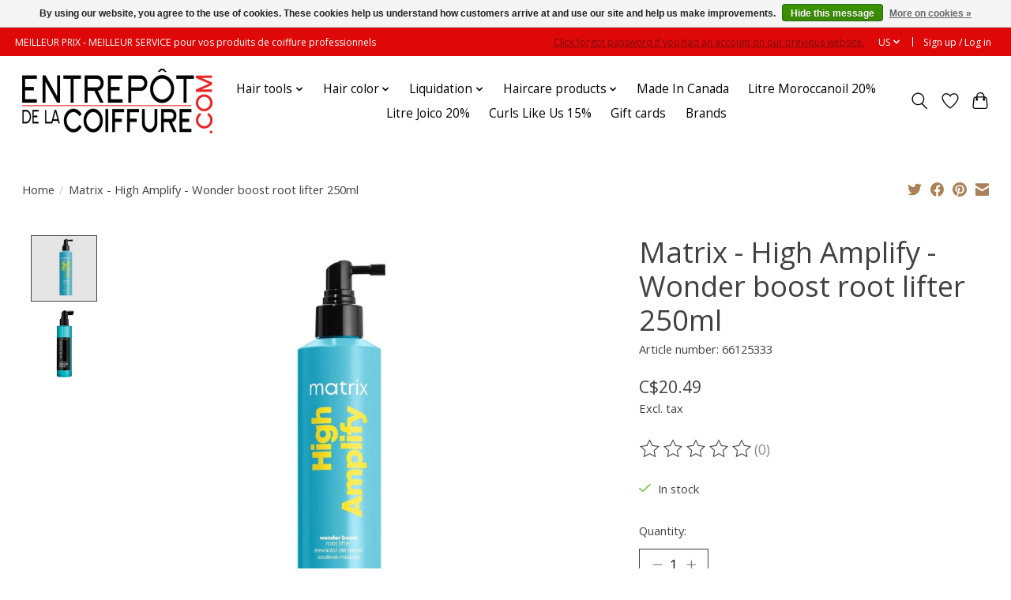

--- FILE ---
content_type: text/html;charset=utf-8
request_url: https://www.entrepotdelacoiffure.com/us/matrix-high-amplify-wonder-boost-root-lifter-250ml.html
body_size: 14670
content:
<!DOCTYPE html>
<html lang="us">
  <head>
    <meta charset="utf-8"/>
<!-- [START] 'blocks/head.rain' -->
<!--

  (c) 2008-2026 Lightspeed Netherlands B.V.
  http://www.lightspeedhq.com
  Generated: 23-01-2026 @ 08:46:31

-->
<link rel="canonical" href="https://www.entrepotdelacoiffure.com/us/matrix-high-amplify-wonder-boost-root-lifter-250ml.html"/>
<link rel="alternate" href="https://www.entrepotdelacoiffure.com/us/index.rss" type="application/rss+xml" title="New products"/>
<link href="https://cdn.shoplightspeed.com/assets/cookielaw.css?2025-02-20" rel="stylesheet" type="text/css"/>
<meta name="robots" content="noodp,noydir"/>
<meta name="google-site-verification" content=""/>
<meta property="og:url" content="https://www.entrepotdelacoiffure.com/us/matrix-high-amplify-wonder-boost-root-lifter-250ml.html?source=facebook"/>
<meta property="og:site_name" content="Entrepôt de la Coiffure"/>
<meta property="og:title" content="Matrix - High Amplify - Wonder boost root lifter 250ml"/>
<meta property="og:description" content="Shop the latest hair products and accessories at Entrepot de la Coiffure. Find everything you need for your salon or personal use. Explore our wide selection no"/>
<meta property="og:image" content="https://cdn.shoplightspeed.com/shops/668007/files/64303157/matrix-matrix-high-amplify-wonder-boost-root-lifte.jpg"/>
<script src="https://www.powr.io/powr.js?external-type=lightspeed"></script>
<!--[if lt IE 9]>
<script src="https://cdn.shoplightspeed.com/assets/html5shiv.js?2025-02-20"></script>
<![endif]-->
<!-- [END] 'blocks/head.rain' -->
    
    
    <title>Matrix - High Amplify - Wonder boost root lifter 250ml - Entrepôt de la Coiffure</title>
    <meta name="description" content="Shop the latest hair products and accessories at Entrepot de la Coiffure. Find everything you need for your salon or personal use. Explore our wide selection no" />
    <meta name="keywords" content="Matrix, Matrix, -, High, Amplify, -, Wonder, boost, root, lifter, 250ml, Haircare products, hair color, hair dryer, shampoos, haircare, hair products, professional haircare products" />
    <meta http-equiv="X-UA-Compatible" content="IE=edge">
    <meta name="viewport" content="width=device-width, initial-scale=1">
    <meta name="apple-mobile-web-app-capable" content="yes">
    <meta name="apple-mobile-web-app-status-bar-style" content="black">
    <meta name="google-site-verification" content="sogwgPIR8zFmJciNGrKg4i2VDByh-I82qZiqQQiBnAs" />
    <script>document.getElementsByTagName("html")[0].className += " js";</script>

    <link rel="shortcut icon" href="https://cdn.shoplightspeed.com/shops/668007/themes/18205/v/832301/assets/favicon.png?20230907230502" type="image/x-icon" />
    <link href='//fonts.googleapis.com/css?family=Open%20Sans:400,300,600&display=swap' rel='stylesheet' type='text/css'>
    <link href='//fonts.googleapis.com/css?family=Open%20Sans:400,300,600&display=swap' rel='stylesheet' type='text/css'>
    <link rel="stylesheet" href="https://cdn.shoplightspeed.com/assets/gui-2-0.css?2025-02-20" />
    <link rel="stylesheet" href="https://cdn.shoplightspeed.com/assets/gui-responsive-2-0.css?2025-02-20" />
    <link id="lightspeedframe" rel="stylesheet" href="https://cdn.shoplightspeed.com/shops/668007/themes/18205/assets/style.css?20260109195808" />
    <!-- browsers not supporting CSS variables -->
    <script>
      if(!('CSS' in window) || !CSS.supports('color', 'var(--color-var)')) {var cfStyle = document.getElementById('lightspeedframe');if(cfStyle) {var href = cfStyle.getAttribute('href');href = href.replace('style.css', 'style-fallback.css');cfStyle.setAttribute('href', href);}}
    </script>
    <link rel="stylesheet" href="https://cdn.shoplightspeed.com/shops/668007/themes/18205/assets/settings.css?20260109195808" />
    <link rel="stylesheet" href="https://cdn.shoplightspeed.com/shops/668007/themes/18205/assets/custom.css?20260109195808" />

    <script src="https://cdn.shoplightspeed.com/assets/jquery-1-9-1.js?2025-02-20"></script>
    <script src="https://cdn.shoplightspeed.com/assets/jquery-ui-1-10-1.js?2025-02-20"></script>

  </head>
  <body>
    
          <header class="main-header main-header--mobile js-main-header position-relative">
  <div class="main-header__top-section">
    <div class="main-header__nav-grid justify-between@md container max-width-lg text-xs padding-y-xxs">
      <div>MEILLEUR PRIX - MEILLEUR SERVICE  pour vos produits de coiffure professionnels</div>

      <ul class="main-header__list flex-grow flex-basis-0 justify-end@md display@md">  
    <!---------------Custom-Add Forgot Password--------------- -->
                <p class="forgot-passowrd-tab-custom"><a href="/account/password/">Click forgot password if you had an account on our previous website.</a></p>
            <!---------------End Custom-Add Forgot Password--------------- -->
                <li class="main-header__item">
          <a href="#0" class="main-header__link">
            <span class="text-uppercase">us</span>
            <svg class="main-header__dropdown-icon icon" viewBox="0 0 16 16"><polygon fill="currentColor" points="8,11.4 2.6,6 4,4.6 8,8.6 12,4.6 13.4,6 "></polygon></svg>
          </a>
          <ul class="main-header__dropdown">
                

	<li><a href="https://www.entrepotdelacoiffure.com/us/go/product/58706629" class="main-header__dropdown-link" title="English (US)" lang="us">English (US)</a></li>
	<li><a href="https://www.entrepotdelacoiffure.com/fc/go/product/58706629" class="main-header__dropdown-link" title="Français (CA)" lang="fc">Français (CA)</a></li>
          </ul>

        </li>
                
                        <li class="main-header__item separator"></li>
                <li class="main-header__item"><a href="https://www.entrepotdelacoiffure.com/us/account/" class="main-header__link" title="My account">Sign up / Log in</a></li>
      </ul>
    </div>
  </div>
  <div class="main-header__mobile-content container max-width-lg">
          <a href="https://www.entrepotdelacoiffure.com/us/" class="main-header__logo" title="Professional Hair Products and Supplies | Entrepôt de la Coiffure">
        <img src="https://cdn.shoplightspeed.com/shops/668007/themes/18205/v/812703/assets/logo.png?20230801150555" alt="Professional Hair Products and Supplies | Entrepôt de la Coiffure">
                <img src="https://cdn.shoplightspeed.com/shops/668007/themes/18205/v/832303/assets/logo-white.png?20230907230537" class="main-header__logo-white" alt="Professional Hair Products and Supplies | Entrepôt de la Coiffure">
              </a>
        
    <div class="flex items-center">
            <a href="https://www.entrepotdelacoiffure.com/us/account/wishlist/" class="main-header__mobile-btn js-tab-focus">
        <svg class="icon" viewBox="0 0 24 25" fill="none"><title>Go to wishlist</title><path d="M11.3785 4.50387L12 5.42378L12.6215 4.50387C13.6598 2.96698 15.4376 1.94995 17.4545 1.94995C20.65 1.94995 23.232 4.49701 23.25 7.6084C23.2496 8.53335 22.927 9.71432 22.3056 11.056C21.689 12.3875 20.8022 13.8258 19.7333 15.249C17.6019 18.0872 14.7978 20.798 12.0932 22.4477L12 22.488L11.9068 22.4477C9.20215 20.798 6.3981 18.0872 4.26667 15.249C3.1978 13.8258 2.31101 12.3875 1.69437 11.056C1.07303 9.71436 0.750466 8.53342 0.75 7.60848C0.767924 4.49706 3.34993 1.94995 6.54545 1.94995C8.56242 1.94995 10.3402 2.96698 11.3785 4.50387Z" stroke="currentColor" stroke-width="1.5" fill="none"/></svg>
        <span class="sr-only">Wish List</span>
      </a>
            <button class="reset main-header__mobile-btn js-tab-focus" aria-controls="cartDrawer">
        <svg class="icon" viewBox="0 0 24 25" fill="none"><title>Toggle cart</title><path d="M2.90171 9.65153C3.0797 8.00106 4.47293 6.75 6.13297 6.75H17.867C19.527 6.75 20.9203 8.00105 21.0982 9.65153L22.1767 19.6515C22.3839 21.5732 20.8783 23.25 18.9454 23.25H5.05454C3.1217 23.25 1.61603 21.5732 1.82328 19.6515L2.90171 9.65153Z" stroke="currentColor" stroke-width="1.5" fill="none"/>
        <path d="M7.19995 9.6001V5.7001C7.19995 2.88345 9.4833 0.600098 12.3 0.600098C15.1166 0.600098 17.4 2.88345 17.4 5.7001V9.6001" stroke="currentColor" stroke-width="1.5" fill="none"/>
        <circle cx="7.19996" cy="10.2001" r="1.8" fill="currentColor"/>
        <ellipse cx="17.4" cy="10.2001" rx="1.8" ry="1.8" fill="currentColor"/></svg>
        <span class="sr-only">Cart</span>
              </button>

      <button class="reset anim-menu-btn js-anim-menu-btn main-header__nav-control js-tab-focus" aria-label="Toggle menu">
        <i class="anim-menu-btn__icon anim-menu-btn__icon--close" aria-hidden="true"></i>
      </button>
    </div>
  </div>

  <div class="main-header__nav" role="navigation">
    <div class="main-header__nav-grid justify-between@md container max-width-lg">
      <div class="main-header__nav-logo-wrapper flex-shrink-0">
        
                  <a href="https://www.entrepotdelacoiffure.com/us/" class="main-header__logo" title="Professional Hair Products and Supplies | Entrepôt de la Coiffure">
            <img src="https://cdn.shoplightspeed.com/shops/668007/themes/18205/v/812703/assets/logo.png?20230801150555" alt="Professional Hair Products and Supplies | Entrepôt de la Coiffure">
                        <img src="https://cdn.shoplightspeed.com/shops/668007/themes/18205/v/832303/assets/logo-white.png?20230907230537" class="main-header__logo-white" alt="Professional Hair Products and Supplies | Entrepôt de la Coiffure">
                      </a>
              </div>
      
      <form action="https://www.entrepotdelacoiffure.com/us/search/" method="get" role="search" class="padding-y-md hide@md">
        <label class="sr-only" for="searchInputMobile">Search</label>
        <input class="header-v3__nav-form-control form-control width-100%" value="" autocomplete="off" type="search" name="q" id="searchInputMobile" placeholder="Search...">
      </form>

      <ul class="main-header__list flex-grow flex-basis-0 flex-wrap justify-center@md">
        
        
                <li class="main-header__item js-main-nav__item">
          <a class="main-header__link js-main-nav__control" href="https://www.entrepotdelacoiffure.com/us/hair-tools/">
            <span>Hair tools</span>            <svg class="main-header__dropdown-icon icon" viewBox="0 0 16 16"><polygon fill="currentColor" points="8,11.4 2.6,6 4,4.6 8,8.6 12,4.6 13.4,6 "></polygon></svg>                        <i class="main-header__arrow-icon" aria-hidden="true">
              <svg class="icon" viewBox="0 0 16 16">
                <g class="icon__group" fill="none" stroke="currentColor" stroke-linecap="square" stroke-miterlimit="10" stroke-width="2">
                  <path d="M2 2l12 12" />
                  <path d="M14 2L2 14" />
                </g>
              </svg>
            </i>
                        
          </a>
                    <ul class="main-header__dropdown">
            <li class="main-header__dropdown-item"><a href="https://www.entrepotdelacoiffure.com/us/hair-tools/" class="main-header__dropdown-link hide@md">All Hair tools</a></li>
                        <li class="main-header__dropdown-item">
              <a class="main-header__dropdown-link" href="https://www.entrepotdelacoiffure.com/us/hair-tools/fers-a-friser/">
                Fers à friser
                                              </a>

                          </li>
                        <li class="main-header__dropdown-item">
              <a class="main-header__dropdown-link" href="https://www.entrepotdelacoiffure.com/us/hair-tools/flat-irons/">
                Flat irons
                                              </a>

                          </li>
                        <li class="main-header__dropdown-item">
              <a class="main-header__dropdown-link" href="https://www.entrepotdelacoiffure.com/us/hair-tools/hair-crimper-irons/">
                Hair crimper irons
                                              </a>

                          </li>
                        <li class="main-header__dropdown-item">
              <a class="main-header__dropdown-link" href="https://www.entrepotdelacoiffure.com/us/hair-tools/blowdrying-and-thermal-brushes/">
                Blowdrying and thermal brushes
                                              </a>

                          </li>
                        <li class="main-header__dropdown-item">
              <a class="main-header__dropdown-link" href="https://www.entrepotdelacoiffure.com/us/hair-tools/hairdryers/">
                Hairdryers
                                              </a>

                          </li>
                        <li class="main-header__dropdown-item">
              <a class="main-header__dropdown-link" href="https://www.entrepotdelacoiffure.com/us/hair-tools/heated-rollers/">
                heated rollers
                                              </a>

                          </li>
                        <li class="main-header__dropdown-item">
              <a class="main-header__dropdown-link" href="https://www.entrepotdelacoiffure.com/us/hair-tools/razors-and-clippers/">
                Razors and clippers
                                              </a>

                          </li>
                        <li class="main-header__dropdown-item">
              <a class="main-header__dropdown-link" href="https://www.entrepotdelacoiffure.com/us/hair-tools/hair-brush/">
                Hair brush
                                              </a>

                          </li>
                        <li class="main-header__dropdown-item">
              <a class="main-header__dropdown-link" href="https://www.entrepotdelacoiffure.com/us/hair-tools/hair-combs/">
                Hair combs
                                              </a>

                          </li>
                        <li class="main-header__dropdown-item js-main-nav__item position-relative">
              <a class="main-header__dropdown-link js-main-nav__control flex justify-between " href="https://www.entrepotdelacoiffure.com/us/hair-tools/hair-accessories/">
                Hair accessories
                <svg class="dropdown__desktop-icon icon" aria-hidden="true" viewBox="0 0 12 12"><polyline stroke-width="1" stroke="currentColor" fill="none" stroke-linecap="round" stroke-linejoin="round" points="3.5 0.5 9.5 6 3.5 11.5"></polyline></svg>                                <i class="main-header__arrow-icon" aria-hidden="true">
                  <svg class="icon" viewBox="0 0 16 16">
                    <g class="icon__group" fill="none" stroke="currentColor" stroke-linecap="square" stroke-miterlimit="10" stroke-width="2">
                      <path d="M2 2l12 12" />
                      <path d="M14 2L2 14" />
                    </g>
                  </svg>
                </i>
                              </a>

                            <ul class="main-header__dropdown">
                <li><a href="https://www.entrepotdelacoiffure.com/us/hair-tools/hair-accessories/" class="main-header__dropdown-link hide@md">All Hair accessories</a></li>
                                <li><a class="main-header__dropdown-link" href="https://www.entrepotdelacoiffure.com/us/hair-tools/hair-accessories/diffusers/">Diffusers</a></li>
                                <li><a class="main-header__dropdown-link" href="https://www.entrepotdelacoiffure.com/us/hair-tools/hair-accessories/capes/">Capes</a></li>
                                <li><a class="main-header__dropdown-link" href="https://www.entrepotdelacoiffure.com/us/hair-tools/hair-accessories/hair-curlers-and-rollers/">Hair curlers and rollers</a></li>
                                <li><a class="main-header__dropdown-link" href="https://www.entrepotdelacoiffure.com/us/hair-tools/hair-accessories/manequins/">Manequins</a></li>
                                <li><a class="main-header__dropdown-link" href="https://www.entrepotdelacoiffure.com/us/hair-tools/hair-accessories/hair-clips/">Hair clips</a></li>
                                <li><a class="main-header__dropdown-link" href="https://www.entrepotdelacoiffure.com/us/hair-tools/hair-accessories/pompes/">Pompes</a></li>
                                <li><a class="main-header__dropdown-link" href="https://www.entrepotdelacoiffure.com/us/hair-tools/hair-accessories/bonnets/">Bonnets</a></li>
                                <li><a class="main-header__dropdown-link" href="https://www.entrepotdelacoiffure.com/us/hair-tools/hair-accessories/bigoudis/">Bigoudis</a></li>
                                <li><a class="main-header__dropdown-link" href="https://www.entrepotdelacoiffure.com/us/hair-tools/hair-accessories/vaporisateurs/">Vaporisateurs</a></li>
                              </ul>
                          </li>
                        <li class="main-header__dropdown-item">
              <a class="main-header__dropdown-link" href="https://www.entrepotdelacoiffure.com/us/hair-tools/scissors/">
                Scissors
                                              </a>

                          </li>
                      </ul>
                  </li>
                <li class="main-header__item js-main-nav__item">
          <a class="main-header__link js-main-nav__control" href="https://www.entrepotdelacoiffure.com/us/hair-color/">
            <span>Hair color</span>            <svg class="main-header__dropdown-icon icon" viewBox="0 0 16 16"><polygon fill="currentColor" points="8,11.4 2.6,6 4,4.6 8,8.6 12,4.6 13.4,6 "></polygon></svg>                        <i class="main-header__arrow-icon" aria-hidden="true">
              <svg class="icon" viewBox="0 0 16 16">
                <g class="icon__group" fill="none" stroke="currentColor" stroke-linecap="square" stroke-miterlimit="10" stroke-width="2">
                  <path d="M2 2l12 12" />
                  <path d="M14 2L2 14" />
                </g>
              </svg>
            </i>
                        
          </a>
                    <ul class="main-header__dropdown">
            <li class="main-header__dropdown-item"><a href="https://www.entrepotdelacoiffure.com/us/hair-color/" class="main-header__dropdown-link hide@md">All Hair color</a></li>
                        <li class="main-header__dropdown-item">
              <a class="main-header__dropdown-link" href="https://www.entrepotdelacoiffure.com/us/hair-color/permanent-hair-color/">
                Permanent hair color
                                              </a>

                          </li>
                        <li class="main-header__dropdown-item">
              <a class="main-header__dropdown-link" href="https://www.entrepotdelacoiffure.com/us/hair-color/semi-permanent-hair-colors/">
                Semi permanent hair colors
                                              </a>

                          </li>
                        <li class="main-header__dropdown-item">
              <a class="main-header__dropdown-link" href="https://www.entrepotdelacoiffure.com/us/hair-color/concentrated-pigment-colors/">
                Concentrated pigment colors
                                              </a>

                          </li>
                        <li class="main-header__dropdown-item">
              <a class="main-header__dropdown-link" href="https://www.entrepotdelacoiffure.com/us/hair-color/color-maintenance-products/">
                Color maintenance products
                                              </a>

                          </li>
                        <li class="main-header__dropdown-item">
              <a class="main-header__dropdown-link" href="https://www.entrepotdelacoiffure.com/us/hair-color/peroxydes/">
                Peroxydes
                                              </a>

                          </li>
                        <li class="main-header__dropdown-item">
              <a class="main-header__dropdown-link" href="https://www.entrepotdelacoiffure.com/us/hair-color/hair-color-tools/">
                Hair color tools
                                              </a>

                          </li>
                        <li class="main-header__dropdown-item">
              <a class="main-header__dropdown-link" href="https://www.entrepotdelacoiffure.com/us/hair-color/hair-bleaches/">
                Hair bleaches
                                              </a>

                          </li>
                      </ul>
                  </li>
                <li class="main-header__item js-main-nav__item">
          <a class="main-header__link js-main-nav__control" href="https://www.entrepotdelacoiffure.com/us/liquidation/">
            <span>Liquidation</span>            <svg class="main-header__dropdown-icon icon" viewBox="0 0 16 16"><polygon fill="currentColor" points="8,11.4 2.6,6 4,4.6 8,8.6 12,4.6 13.4,6 "></polygon></svg>                        <i class="main-header__arrow-icon" aria-hidden="true">
              <svg class="icon" viewBox="0 0 16 16">
                <g class="icon__group" fill="none" stroke="currentColor" stroke-linecap="square" stroke-miterlimit="10" stroke-width="2">
                  <path d="M2 2l12 12" />
                  <path d="M14 2L2 14" />
                </g>
              </svg>
            </i>
                        
          </a>
                    <ul class="main-header__dropdown">
            <li class="main-header__dropdown-item"><a href="https://www.entrepotdelacoiffure.com/us/liquidation/" class="main-header__dropdown-link hide@md">All Liquidation</a></li>
                        <li class="main-header__dropdown-item">
              <a class="main-header__dropdown-link" href="https://www.entrepotdelacoiffure.com/us/liquidation/duos-trios-kits/">
                Duos / Trios / Kits
                                              </a>

                          </li>
                      </ul>
                  </li>
                <li class="main-header__item js-main-nav__item">
          <a class="main-header__link js-main-nav__control" href="https://www.entrepotdelacoiffure.com/us/haircare-products/">
            <span>Haircare products</span>            <svg class="main-header__dropdown-icon icon" viewBox="0 0 16 16"><polygon fill="currentColor" points="8,11.4 2.6,6 4,4.6 8,8.6 12,4.6 13.4,6 "></polygon></svg>                        <i class="main-header__arrow-icon" aria-hidden="true">
              <svg class="icon" viewBox="0 0 16 16">
                <g class="icon__group" fill="none" stroke="currentColor" stroke-linecap="square" stroke-miterlimit="10" stroke-width="2">
                  <path d="M2 2l12 12" />
                  <path d="M14 2L2 14" />
                </g>
              </svg>
            </i>
                        
          </a>
                    <ul class="main-header__dropdown">
            <li class="main-header__dropdown-item"><a href="https://www.entrepotdelacoiffure.com/us/haircare-products/" class="main-header__dropdown-link hide@md">All Haircare products</a></li>
                        <li class="main-header__dropdown-item js-main-nav__item position-relative">
              <a class="main-header__dropdown-link js-main-nav__control flex justify-between " href="https://www.entrepotdelacoiffure.com/us/haircare-products/shampoos/">
                Shampoos
                <svg class="dropdown__desktop-icon icon" aria-hidden="true" viewBox="0 0 12 12"><polyline stroke-width="1" stroke="currentColor" fill="none" stroke-linecap="round" stroke-linejoin="round" points="3.5 0.5 9.5 6 3.5 11.5"></polyline></svg>                                <i class="main-header__arrow-icon" aria-hidden="true">
                  <svg class="icon" viewBox="0 0 16 16">
                    <g class="icon__group" fill="none" stroke="currentColor" stroke-linecap="square" stroke-miterlimit="10" stroke-width="2">
                      <path d="M2 2l12 12" />
                      <path d="M14 2L2 14" />
                    </g>
                  </svg>
                </i>
                              </a>

                            <ul class="main-header__dropdown">
                <li><a href="https://www.entrepotdelacoiffure.com/us/haircare-products/shampoos/" class="main-header__dropdown-link hide@md">All Shampoos</a></li>
                                <li><a class="main-header__dropdown-link" href="https://www.entrepotdelacoiffure.com/us/haircare-products/shampoos/repair-shampoos/">Repair shampoos</a></li>
                                <li><a class="main-header__dropdown-link" href="https://www.entrepotdelacoiffure.com/us/haircare-products/shampoos/volumizing-shampoos/">Volumizing shampoos</a></li>
                                <li><a class="main-header__dropdown-link" href="https://www.entrepotdelacoiffure.com/us/haircare-products/shampoos/smoothing-shampoos/">Smoothing shampoos</a></li>
                                <li><a class="main-header__dropdown-link" href="https://www.entrepotdelacoiffure.com/us/haircare-products/shampoos/colored-shampoos/">Colored shampoos</a></li>
                                <li><a class="main-header__dropdown-link" href="https://www.entrepotdelacoiffure.com/us/haircare-products/shampoos/shampooings-for-specific-needs/">Shampooings for specific needs</a></li>
                                <li><a class="main-header__dropdown-link" href="https://www.entrepotdelacoiffure.com/us/haircare-products/shampoos/shampoos-for-blonds-highlighted-hair/">Shampoos for blonds / highlighted hair</a></li>
                                <li><a class="main-header__dropdown-link" href="https://www.entrepotdelacoiffure.com/us/haircare-products/shampoos/shampoos-for-curls/">Shampoos for curls</a></li>
                                <li><a class="main-header__dropdown-link" href="https://www.entrepotdelacoiffure.com/us/haircare-products/shampoos/daily-shampoos/">Daily shampoos</a></li>
                                <li><a class="main-header__dropdown-link" href="https://www.entrepotdelacoiffure.com/us/haircare-products/shampoos/dry-shampoos/">Dry shampoos</a></li>
                                <li><a class="main-header__dropdown-link" href="https://www.entrepotdelacoiffure.com/us/haircare-products/shampoos/shampooings-pour-cheveux-colores/">Shampooings pour cheveux colorés</a></li>
                                <li><a class="main-header__dropdown-link" href="https://www.entrepotdelacoiffure.com/us/haircare-products/shampoos/shampooings-hydratants/">Shampooings hydratants</a></li>
                                <li><a class="main-header__dropdown-link" href="https://www.entrepotdelacoiffure.com/us/haircare-products/shampoos/shampooings-pour-hommes/">Shampooings pour hommes</a></li>
                                <li><a class="main-header__dropdown-link" href="https://www.entrepotdelacoiffure.com/us/haircare-products/shampoos/shampooings-pour-enfants/">Shampooings pour enfants</a></li>
                              </ul>
                          </li>
                        <li class="main-header__dropdown-item js-main-nav__item position-relative">
              <a class="main-header__dropdown-link js-main-nav__control flex justify-between " href="https://www.entrepotdelacoiffure.com/us/haircare-products/conditioners/">
                Conditioners
                <svg class="dropdown__desktop-icon icon" aria-hidden="true" viewBox="0 0 12 12"><polyline stroke-width="1" stroke="currentColor" fill="none" stroke-linecap="round" stroke-linejoin="round" points="3.5 0.5 9.5 6 3.5 11.5"></polyline></svg>                                <i class="main-header__arrow-icon" aria-hidden="true">
                  <svg class="icon" viewBox="0 0 16 16">
                    <g class="icon__group" fill="none" stroke="currentColor" stroke-linecap="square" stroke-miterlimit="10" stroke-width="2">
                      <path d="M2 2l12 12" />
                      <path d="M14 2L2 14" />
                    </g>
                  </svg>
                </i>
                              </a>

                            <ul class="main-header__dropdown">
                <li><a href="https://www.entrepotdelacoiffure.com/us/haircare-products/conditioners/" class="main-header__dropdown-link hide@md">All Conditioners</a></li>
                                <li><a class="main-header__dropdown-link" href="https://www.entrepotdelacoiffure.com/us/haircare-products/conditioners/moisutrizing-conditioners/">Moisutrizing conditioners</a></li>
                                <li><a class="main-header__dropdown-link" href="https://www.entrepotdelacoiffure.com/us/haircare-products/conditioners/conditioners-for-specific-needs/">Conditioners for specific needs</a></li>
                                <li><a class="main-header__dropdown-link" href="https://www.entrepotdelacoiffure.com/us/haircare-products/conditioners/conditioners-for-blonds-or-highlighted-hairs/">Conditioners for blonds or highlighted hairs</a></li>
                                <li><a class="main-header__dropdown-link" href="https://www.entrepotdelacoiffure.com/us/haircare-products/conditioners/conditioners-for-curly-hairs/">Conditioners for curly hairs</a></li>
                                <li><a class="main-header__dropdown-link" href="https://www.entrepotdelacoiffure.com/us/haircare-products/conditioners/conditioners-for-colored-hairs/">Conditioners for colored hairs</a></li>
                                <li><a class="main-header__dropdown-link" href="https://www.entrepotdelacoiffure.com/us/haircare-products/conditioners/repair-conditioners/">Repair conditioners</a></li>
                                <li><a class="main-header__dropdown-link" href="https://www.entrepotdelacoiffure.com/us/haircare-products/conditioners/volumizing-conditioners/">Volumizing conditioners</a></li>
                                <li><a class="main-header__dropdown-link" href="https://www.entrepotdelacoiffure.com/us/haircare-products/conditioners/leave-in-conditioners/">Leave-in conditioners</a></li>
                                <li><a class="main-header__dropdown-link" href="https://www.entrepotdelacoiffure.com/us/haircare-products/conditioners/kids-conditioners/">Kids conditioners</a></li>
                                <li><a class="main-header__dropdown-link" href="https://www.entrepotdelacoiffure.com/us/haircare-products/conditioners/mens-conditioners/">Men&#039;s conditioners</a></li>
                                <li><a class="main-header__dropdown-link" href="https://www.entrepotdelacoiffure.com/us/haircare-products/conditioners/revitalisants-lissants/">Revitalisants lissants</a></li>
                                <li><a class="main-header__dropdown-link" href="https://www.entrepotdelacoiffure.com/us/haircare-products/conditioners/revitalisants-quotidiens/">Revitalisants quotidiens</a></li>
                                <li><a class="main-header__dropdown-link" href="https://www.entrepotdelacoiffure.com/us/haircare-products/conditioners/revitalisants-pigmentes/">Revitalisants pigmentés</a></li>
                                <li><a class="main-header__dropdown-link" href="https://www.entrepotdelacoiffure.com/us/haircare-products/conditioners/revitalisants-pour-enfants/">Revitalisants pour enfants</a></li>
                              </ul>
                          </li>
                        <li class="main-header__dropdown-item js-main-nav__item position-relative">
              <a class="main-header__dropdown-link js-main-nav__control flex justify-between " href="https://www.entrepotdelacoiffure.com/us/haircare-products/treatments/">
                Treatments
                <svg class="dropdown__desktop-icon icon" aria-hidden="true" viewBox="0 0 12 12"><polyline stroke-width="1" stroke="currentColor" fill="none" stroke-linecap="round" stroke-linejoin="round" points="3.5 0.5 9.5 6 3.5 11.5"></polyline></svg>                                <i class="main-header__arrow-icon" aria-hidden="true">
                  <svg class="icon" viewBox="0 0 16 16">
                    <g class="icon__group" fill="none" stroke="currentColor" stroke-linecap="square" stroke-miterlimit="10" stroke-width="2">
                      <path d="M2 2l12 12" />
                      <path d="M14 2L2 14" />
                    </g>
                  </svg>
                </i>
                              </a>

                            <ul class="main-header__dropdown">
                <li><a href="https://www.entrepotdelacoiffure.com/us/haircare-products/treatments/" class="main-header__dropdown-link hide@md">All Treatments</a></li>
                                <li><a class="main-header__dropdown-link" href="https://www.entrepotdelacoiffure.com/us/haircare-products/treatments/masks/">Masks</a></li>
                                <li><a class="main-header__dropdown-link" href="https://www.entrepotdelacoiffure.com/us/haircare-products/treatments/moisturizing-treatments/">Moisturizing treatments</a></li>
                                <li><a class="main-header__dropdown-link" href="https://www.entrepotdelacoiffure.com/us/haircare-products/treatments/repair-treatments/">Repair treatments</a></li>
                                <li><a class="main-header__dropdown-link" href="https://www.entrepotdelacoiffure.com/us/haircare-products/treatments/treatments-for-blonds-or-highlighted-hairs/">Treatments for blonds or highlighted hairs</a></li>
                                <li><a class="main-header__dropdown-link" href="https://www.entrepotdelacoiffure.com/us/haircare-products/treatments/treatments-for-curly-hair/">Treatments for curly hair</a></li>
                                <li><a class="main-header__dropdown-link" href="https://www.entrepotdelacoiffure.com/us/haircare-products/treatments/treatments-for-colored-hair/">Treatments for colored hair</a></li>
                                <li><a class="main-header__dropdown-link" href="https://www.entrepotdelacoiffure.com/us/haircare-products/treatments/leave-in-treatments/">Leave-in treatments</a></li>
                                <li><a class="main-header__dropdown-link" href="https://www.entrepotdelacoiffure.com/us/haircare-products/treatments/treatments-for-specifics-needs/">Treatments for specifics needs</a></li>
                                <li><a class="main-header__dropdown-link" href="https://www.entrepotdelacoiffure.com/us/haircare-products/treatments/traitements-volumisants/">Traitements volumisants</a></li>
                                <li><a class="main-header__dropdown-link" href="https://www.entrepotdelacoiffure.com/us/haircare-products/treatments/huiles/">Huiles</a></li>
                                <li><a class="main-header__dropdown-link" href="https://www.entrepotdelacoiffure.com/us/haircare-products/treatments/traitements-lissants/">Traitements lissants</a></li>
                                <li><a class="main-header__dropdown-link" href="https://www.entrepotdelacoiffure.com/us/haircare-products/treatments/traitements-tout-en-un/">Traitements tout-en-un</a></li>
                                <li><a class="main-header__dropdown-link" href="https://www.entrepotdelacoiffure.com/us/haircare-products/treatments/serums/">Sérums</a></li>
                              </ul>
                          </li>
                        <li class="main-header__dropdown-item js-main-nav__item position-relative">
              <a class="main-header__dropdown-link js-main-nav__control flex justify-between " href="https://www.entrepotdelacoiffure.com/us/haircare-products/styling-products/">
                Styling products
                <svg class="dropdown__desktop-icon icon" aria-hidden="true" viewBox="0 0 12 12"><polyline stroke-width="1" stroke="currentColor" fill="none" stroke-linecap="round" stroke-linejoin="round" points="3.5 0.5 9.5 6 3.5 11.5"></polyline></svg>                                <i class="main-header__arrow-icon" aria-hidden="true">
                  <svg class="icon" viewBox="0 0 16 16">
                    <g class="icon__group" fill="none" stroke="currentColor" stroke-linecap="square" stroke-miterlimit="10" stroke-width="2">
                      <path d="M2 2l12 12" />
                      <path d="M14 2L2 14" />
                    </g>
                  </svg>
                </i>
                              </a>

                            <ul class="main-header__dropdown">
                <li><a href="https://www.entrepotdelacoiffure.com/us/haircare-products/styling-products/" class="main-header__dropdown-link hide@md">All Styling products</a></li>
                                <li><a class="main-header__dropdown-link" href="https://www.entrepotdelacoiffure.com/us/haircare-products/styling-products/fixing-hairsprays/">Fixing hairsprays</a></li>
                                <li><a class="main-header__dropdown-link" href="https://www.entrepotdelacoiffure.com/us/haircare-products/styling-products/gels/">Gels</a></li>
                                <li><a class="main-header__dropdown-link" href="https://www.entrepotdelacoiffure.com/us/haircare-products/styling-products/hair-foam/">Hair foam</a></li>
                                <li><a class="main-header__dropdown-link" href="https://www.entrepotdelacoiffure.com/us/haircare-products/styling-products/wax-pastes-and-creams/">Wax - pastes and creams</a></li>
                                <li><a class="main-header__dropdown-link" href="https://www.entrepotdelacoiffure.com/us/haircare-products/styling-products/styling-products-for-curls/">Styling products for curls</a></li>
                                <li><a class="main-header__dropdown-link" href="https://www.entrepotdelacoiffure.com/us/haircare-products/styling-products/volumizing-styling-products/">Volumizing styling products</a></li>
                                <li><a class="main-header__dropdown-link" href="https://www.entrepotdelacoiffure.com/us/haircare-products/styling-products/smoothing-products/">Smoothing products</a></li>
                                <li><a class="main-header__dropdown-link" href="https://www.entrepotdelacoiffure.com/us/haircare-products/styling-products/protecteurs-thermiques/">Protecteurs thermiques</a></li>
                                <li><a class="main-header__dropdown-link" href="https://www.entrepotdelacoiffure.com/us/haircare-products/styling-products/lotions/">Lotions</a></li>
                                <li><a class="main-header__dropdown-link" href="https://www.entrepotdelacoiffure.com/us/haircare-products/styling-products/sprays-de-finition/">Sprays de finition</a></li>
                                <li><a class="main-header__dropdown-link" href="https://www.entrepotdelacoiffure.com/us/haircare-products/styling-products/huiles/">Huiles</a></li>
                              </ul>
                          </li>
                        <li class="main-header__dropdown-item">
              <a class="main-header__dropdown-link" href="https://www.entrepotdelacoiffure.com/us/haircare-products/permanentes-et-defrisants/">
                Permanentes et défrisants
                                              </a>

                          </li>
                        <li class="main-header__dropdown-item">
              <a class="main-header__dropdown-link" href="https://www.entrepotdelacoiffure.com/us/haircare-products/cosmetiques/">
                Cosmétiques
                                              </a>

                          </li>
                        <li class="main-header__dropdown-item">
              <a class="main-header__dropdown-link" href="https://www.entrepotdelacoiffure.com/us/haircare-products/produits-pour-la-barbe/">
                Produits pour la barbe
                                              </a>

                          </li>
                        <li class="main-header__dropdown-item">
              <a class="main-header__dropdown-link" href="https://www.entrepotdelacoiffure.com/us/haircare-products/sprays-anti-humidite/">
                Sprays anti-humidité
                                              </a>

                          </li>
                      </ul>
                  </li>
                <li class="main-header__item">
          <a class="main-header__link" href="https://www.entrepotdelacoiffure.com/us/made-in-canada/">
            Made In Canada                                    
          </a>
                  </li>
                <li class="main-header__item">
          <a class="main-header__link" href="https://www.entrepotdelacoiffure.com/us/litre-moroccanoil-20/">
            Litre Moroccanoil 20%                                    
          </a>
                  </li>
                <li class="main-header__item">
          <a class="main-header__link" href="https://www.entrepotdelacoiffure.com/us/litre-joico-20/">
            Litre Joico 20%                                    
          </a>
                  </li>
                <li class="main-header__item">
          <a class="main-header__link" href="https://www.entrepotdelacoiffure.com/us/curls-like-us-15/">
            Curls Like Us 15%                                     
          </a>
                  </li>
        
                <li class="main-header__item">
            <a class="main-header__link" href="https://www.entrepotdelacoiffure.com/us/giftcard/" >Gift cards</a>
        </li>
        
        
                              <li class="main-header__item">
              <a class="main-header__link" href="https://www.entrepotdelacoiffure.com/us/brands/">Brands</a>
            </li>
                  
                
        <li class="main-header__item hide@md">
          <ul class="main-header__list main-header__list--mobile-items">        
                        <li class="main-header__item js-main-nav__item">
              <a href="#0" class="main-header__link js-main-nav__control">
                <span>English (US)</span>
                <i class="main-header__arrow-icon" aria-hidden="true">
                  <svg class="icon" viewBox="0 0 16 16">
                    <g class="icon__group" fill="none" stroke="currentColor" stroke-linecap="square" stroke-miterlimit="10" stroke-width="2">
                      <path d="M2 2l12 12" />
                      <path d="M14 2L2 14" />
                    </g>
                  </svg>
                </i>
              </a>
              <ul class="main-header__dropdown">
                    

	<li><a href="https://www.entrepotdelacoiffure.com/us/go/product/58706629" class="main-header__dropdown-link" title="English (US)" lang="us">English (US)</a></li>
	<li><a href="https://www.entrepotdelacoiffure.com/fc/go/product/58706629" class="main-header__dropdown-link" title="Français (CA)" lang="fc">Français (CA)</a></li>
              </ul>
            </li>
            
                                                <li class="main-header__item"><a href="https://www.entrepotdelacoiffure.com/us/account/" class="main-header__link" title="My account">Sign up / Log in</a></li>
            
<!--             --------------------------------------Mobile forgot password-------------------------- -->
                  </ul>
        </li>
 <!----------------------------------------END--Mobile forgot password-------------------------- -->       
      </ul>

      <ul class="main-header__list flex-shrink-0 justify-end@md display@md">
        <li class="main-header__item">
          
          <button class="reset switch-icon main-header__link main-header__link--icon js-toggle-search js-switch-icon js-tab-focus" aria-label="Toggle icon">
            <svg class="icon switch-icon__icon--a" viewBox="0 0 24 25"><title>Toggle search</title><path fill-rule="evenodd" clip-rule="evenodd" d="M17.6032 9.55171C17.6032 13.6671 14.267 17.0033 10.1516 17.0033C6.03621 17.0033 2.70001 13.6671 2.70001 9.55171C2.70001 5.4363 6.03621 2.1001 10.1516 2.1001C14.267 2.1001 17.6032 5.4363 17.6032 9.55171ZM15.2499 16.9106C13.8031 17.9148 12.0461 18.5033 10.1516 18.5033C5.20779 18.5033 1.20001 14.4955 1.20001 9.55171C1.20001 4.60787 5.20779 0.600098 10.1516 0.600098C15.0955 0.600098 19.1032 4.60787 19.1032 9.55171C19.1032 12.0591 18.0724 14.3257 16.4113 15.9507L23.2916 22.8311C23.5845 23.1239 23.5845 23.5988 23.2916 23.8917C22.9987 24.1846 22.5239 24.1846 22.231 23.8917L15.2499 16.9106Z" fill="currentColor"/></svg>

            <svg class="icon switch-icon__icon--b" viewBox="0 0 32 32"><title>Toggle search</title><g fill="none" stroke="currentColor" stroke-miterlimit="10" stroke-linecap="round" stroke-linejoin="round" stroke-width="2"><line x1="27" y1="5" x2="5" y2="27"></line><line x1="27" y1="27" x2="5" y2="5"></line></g></svg>
          </button>

        </li>
                <li class="main-header__item">
          <a href="https://www.entrepotdelacoiffure.com/us/account/wishlist/" class="main-header__link main-header__link--icon">
            <svg class="icon" viewBox="0 0 24 25" fill="none"><title>Go to wishlist</title><path d="M11.3785 4.50387L12 5.42378L12.6215 4.50387C13.6598 2.96698 15.4376 1.94995 17.4545 1.94995C20.65 1.94995 23.232 4.49701 23.25 7.6084C23.2496 8.53335 22.927 9.71432 22.3056 11.056C21.689 12.3875 20.8022 13.8258 19.7333 15.249C17.6019 18.0872 14.7978 20.798 12.0932 22.4477L12 22.488L11.9068 22.4477C9.20215 20.798 6.3981 18.0872 4.26667 15.249C3.1978 13.8258 2.31101 12.3875 1.69437 11.056C1.07303 9.71436 0.750466 8.53342 0.75 7.60848C0.767924 4.49706 3.34993 1.94995 6.54545 1.94995C8.56242 1.94995 10.3402 2.96698 11.3785 4.50387Z" stroke="currentColor" stroke-width="1.5" fill="none"/></svg>
            <span class="sr-only">Wish List</span>
          </a>
        </li>
                <li class="main-header__item">
          <a href="#0" class="main-header__link main-header__link--icon" aria-controls="cartDrawer">
            <svg class="icon" viewBox="0 0 24 25" fill="none"><title>Toggle cart</title><path d="M2.90171 9.65153C3.0797 8.00106 4.47293 6.75 6.13297 6.75H17.867C19.527 6.75 20.9203 8.00105 21.0982 9.65153L22.1767 19.6515C22.3839 21.5732 20.8783 23.25 18.9454 23.25H5.05454C3.1217 23.25 1.61603 21.5732 1.82328 19.6515L2.90171 9.65153Z" stroke="currentColor" stroke-width="1.5" fill="none"/>
            <path d="M7.19995 9.6001V5.7001C7.19995 2.88345 9.4833 0.600098 12.3 0.600098C15.1166 0.600098 17.4 2.88345 17.4 5.7001V9.6001" stroke="currentColor" stroke-width="1.5" fill="none"/>
            <circle cx="7.19996" cy="10.2001" r="1.8" fill="currentColor"/>
            <ellipse cx="17.4" cy="10.2001" rx="1.8" ry="1.8" fill="currentColor"/></svg>
            <span class="sr-only">Cart</span>
                      </a>
        </li>
      </ul>
      
    	<div class="main-header__search-form bg">
        <form action="https://www.entrepotdelacoiffure.com/us/search/" method="get" role="search" class="container max-width-lg">
          <label class="sr-only" for="searchInput">Search</label>
          <input class="header-v3__nav-form-control form-control width-100%" value="" autocomplete="off" type="search" name="q" id="searchInput" placeholder="Search...">
        </form>
      </div>
      
    </div>
  </div>
</header>

<div class="drawer dr-cart js-drawer" id="cartDrawer">
  <div class="drawer__content bg shadow-md flex flex-column" role="alertdialog" aria-labelledby="drawer-cart-title">
    <header class="flex items-center justify-between flex-shrink-0 padding-x-md padding-y-md">
      <h1 id="drawer-cart-title" class="text-base text-truncate">Shopping cart</h1>

      <button class="reset drawer__close-btn js-drawer__close js-tab-focus">
        <svg class="icon icon--xs" viewBox="0 0 16 16"><title>Close cart panel</title><g stroke-width="2" stroke="currentColor" fill="none" stroke-linecap="round" stroke-linejoin="round" stroke-miterlimit="10"><line x1="13.5" y1="2.5" x2="2.5" y2="13.5"></line><line x1="2.5" y1="2.5" x2="13.5" y2="13.5"></line></g></svg>
      </button>
    </header>

    <div class="drawer__body padding-x-md padding-bottom-sm js-drawer__body">
            <p class="margin-y-xxxl color-contrast-medium text-sm text-center">Your cart is currently empty</p>
          </div>

    <footer class="padding-x-md padding-y-md flex-shrink-0">
      <p class="text-sm text-center color-contrast-medium margin-bottom-sm">Safely pay with:</p>
      <p class="text-sm flex flex-wrap gap-xs text-xs@md justify-center">
                  <a href="https://www.entrepotdelacoiffure.com/us/service/payment-methods/" title="PayPal">
            <img src="https://cdn.shoplightspeed.com/assets/icon-payment-paypalcp.png?2025-02-20" alt="PayPal" height="16" />
          </a>
                  <a href="https://www.entrepotdelacoiffure.com/us/service/payment-methods/" title="Credit Card">
            <img src="https://cdn.shoplightspeed.com/assets/icon-payment-creditcard.png?2025-02-20" alt="Credit Card" height="16" />
          </a>
                  <a href="https://www.entrepotdelacoiffure.com/us/service/payment-methods/" title="Debit or Credit Card">
            <img src="https://cdn.shoplightspeed.com/assets/icon-payment-debitcredit.png?2025-02-20" alt="Debit or Credit Card" height="16" />
          </a>
              </p>
    </footer>
  </div>
</div>                  	  
  
<section class="container max-width-lg product js-product">
  <div class="padding-y-lg grid gap-md">
    <div class="col-6@md">
      <nav class="breadcrumbs text-sm" aria-label="Breadcrumbs">
  <ol class="flex flex-wrap gap-xxs">
    <li class="breadcrumbs__item">
    	<a href="https://www.entrepotdelacoiffure.com/us/" class="color-inherit text-underline-hover">Home</a>
      <span class="color-contrast-low margin-left-xxs" aria-hidden="true">/</span>
    </li>
        <li class="breadcrumbs__item" aria-current="page">
            Matrix - High Amplify - Wonder boost root lifter 250ml
          </li>
      </ol>
</nav>    </div>
    <div class="col-6@md">
    	<ul class="sharebar flex flex-wrap gap-xs justify-end@md">
        <li>
          <a class="sharebar__btn text-underline-hover js-social-share" data-social="twitter" data-text="Matrix Matrix - High Amplify - Wonder boost root lifter 250ml on https://www.entrepotdelacoiffure.com/us/matrix-high-amplify-wonder-boost-root-lifter-250ml.html" data-hashtags="" href="https://twitter.com/intent/tweet"><svg class="icon" viewBox="0 0 16 16"><title>Share on Twitter</title><g><path d="M16,3c-0.6,0.3-1.2,0.4-1.9,0.5c0.7-0.4,1.2-1,1.4-1.8c-0.6,0.4-1.3,0.6-2.1,0.8c-0.6-0.6-1.5-1-2.4-1 C9.3,1.5,7.8,3,7.8,4.8c0,0.3,0,0.5,0.1,0.7C5.2,5.4,2.7,4.1,1.1,2.1c-0.3,0.5-0.4,1-0.4,1.7c0,1.1,0.6,2.1,1.5,2.7 c-0.5,0-1-0.2-1.5-0.4c0,0,0,0,0,0c0,1.6,1.1,2.9,2.6,3.2C3,9.4,2.7,9.4,2.4,9.4c-0.2,0-0.4,0-0.6-0.1c0.4,1.3,1.6,2.3,3.1,2.3 c-1.1,0.9-2.5,1.4-4.1,1.4c-0.3,0-0.5,0-0.8,0c1.5,0.9,3.2,1.5,5,1.5c6,0,9.3-5,9.3-9.3c0-0.1,0-0.3,0-0.4C15,4.3,15.6,3.7,16,3z"></path></g></svg></a>
        </li>

        <li>
          <a class="sharebar__btn text-underline-hover js-social-share" data-social="facebook" data-url="https://www.entrepotdelacoiffure.com/us/matrix-high-amplify-wonder-boost-root-lifter-250ml.html" href="https://www.facebook.com/sharer.php"><svg class="icon" viewBox="0 0 16 16"><title>Share on Facebook</title><g><path d="M16,8.048a8,8,0,1,0-9.25,7.9V10.36H4.719V8.048H6.75V6.285A2.822,2.822,0,0,1,9.771,3.173a12.2,12.2,0,0,1,1.791.156V5.3H10.554a1.155,1.155,0,0,0-1.3,1.25v1.5h2.219l-.355,2.312H9.25v5.591A8,8,0,0,0,16,8.048Z"></path></g></svg></a>
        </li>

        <li>
          <a class="sharebar__btn text-underline-hover js-social-share" data-social="pinterest" data-description="Matrix Matrix - High Amplify - Wonder boost root lifter 250ml" data-media="https://cdn.shoplightspeed.com/shops/668007/files/64303157/image.jpg" data-url="https://www.entrepotdelacoiffure.com/us/matrix-high-amplify-wonder-boost-root-lifter-250ml.html" href="https://pinterest.com/pin/create/button"><svg class="icon" viewBox="0 0 16 16"><title>Share on Pinterest</title><g><path d="M8,0C3.6,0,0,3.6,0,8c0,3.4,2.1,6.3,5.1,7.4c-0.1-0.6-0.1-1.6,0-2.3c0.1-0.6,0.9-4,0.9-4S5.8,8.7,5.8,8 C5.8,6.9,6.5,6,7.3,6c0.7,0,1,0.5,1,1.1c0,0.7-0.4,1.7-0.7,2.7c-0.2,0.8,0.4,1.4,1.2,1.4c1.4,0,2.5-1.5,2.5-3.7 c0-1.9-1.4-3.3-3.3-3.3c-2.3,0-3.6,1.7-3.6,3.5c0,0.7,0.3,1.4,0.6,1.8C5,9.7,5,9.8,5,9.9c-0.1,0.3-0.2,0.8-0.2,0.9 c0,0.1-0.1,0.2-0.3,0.1c-1-0.5-1.6-1.9-1.6-3.1C2.9,5.3,4.7,3,8.2,3c2.8,0,4.9,2,4.9,4.6c0,2.8-1.7,5-4.2,5c-0.8,0-1.6-0.4-1.8-0.9 c0,0-0.4,1.5-0.5,1.9c-0.2,0.7-0.7,1.6-1,2.1C6.4,15.9,7.2,16,8,16c4.4,0,8-3.6,8-8C16,3.6,12.4,0,8,0z"></path></g></svg></a>
        </li>

        <li>
          <a class="sharebar__btn text-underline-hover js-social-share" data-social="mail" data-subject="Email Subject" data-body="Matrix Matrix - High Amplify - Wonder boost root lifter 250ml on https://www.entrepotdelacoiffure.com/us/matrix-high-amplify-wonder-boost-root-lifter-250ml.html" href="/cdn-cgi/l/email-protection#31">
            <svg class="icon" viewBox="0 0 16 16"><title>Share by Email</title><g><path d="M15,1H1C0.4,1,0,1.4,0,2v1.4l8,4.5l8-4.4V2C16,1.4,15.6,1,15,1z"></path> <path d="M7.5,9.9L0,5.7V14c0,0.6,0.4,1,1,1h14c0.6,0,1-0.4,1-1V5.7L8.5,9.9C8.22,10.04,7.78,10.04,7.5,9.9z"></path></g></svg>
          </a>
        </li>
      </ul>
    </div>
  </div>
  <div class="grid gap-md gap-xxl@md">
    <div class="col-6@md col-7@lg min-width-0">
      <div class="thumbslide thumbslide--vertical thumbslide--left js-thumbslide">
        <div class="slideshow js-product-v2__slideshow slideshow--transition-slide slideshow--ratio-1:1" data-control="hover">
          <p class="sr-only">Product image slideshow Items</p>
          
          <ul class="slideshow__content">
                        <li class="slideshow__item bg js-slideshow__item slideshow__item--selected" data-thumb="https://cdn.shoplightspeed.com/shops/668007/files/64303157/168x168x2/matrix-matrix-high-amplify-wonder-boost-root-lifte.jpg" id="item-1">
              <figure class="position-absolute height-100% width-100% top-0 left-0" data-scale="1.3">
                <div class="img-mag height-100% js-img-mag">    
                  <img class="img-mag__asset js-img-mag__asset" src="https://cdn.shoplightspeed.com/shops/668007/files/64303157/1652x1652x2/matrix-matrix-high-amplify-wonder-boost-root-lifte.jpg" alt="Matrix Matrix - High Amplify - Wonder boost root lifter 250ml">
                </div>
              </figure>
            </li>
                        <li class="slideshow__item bg js-slideshow__item" data-thumb="https://cdn.shoplightspeed.com/shops/668007/files/57914085/168x168x2/matrix-matrix-high-amplify-wonder-boost-root-lifte.jpg" id="item-2">
              <figure class="position-absolute height-100% width-100% top-0 left-0" data-scale="1.3">
                <div class="img-mag height-100% js-img-mag">    
                  <img class="img-mag__asset js-img-mag__asset" src="https://cdn.shoplightspeed.com/shops/668007/files/57914085/1652x1652x2/matrix-matrix-high-amplify-wonder-boost-root-lifte.jpg" alt="Matrix Matrix - High Amplify - Wonder boost root lifter 250ml">
                </div>
              </figure>
            </li>
                      </ul>
        </div>
      
        <div class="thumbslide__nav-wrapper" aria-hidden="true">
          <nav class="thumbslide__nav"> 
            <ol class="thumbslide__nav-list">
              <!-- this content will be created using JavaScript -->
            </ol>
          </nav>
        </div>
      </div>
    </div>

    <div class="col-6@md col-5@lg">

      <div class="text-component v-space-xs margin-bottom-md">
        <h1>
                  Matrix - High Amplify - Wonder boost root lifter 250ml
                </h1>
        
                  <div class="text-sm margin-bottom-md">Article number: 66125333</div>
        
        <div class="product__price-wrapper margin-bottom-md">
                    <div class="product__price text-md">C$20.49</div>
                    
                            		<small class="price-tax">Excl. tax</small>                    
          
        </div>
        <p class=""></p>
      </div>
      
            <div class="rating js-rating js-rating--read-only margin-bottom-md flex items-center">
                <p class="sr-only">The rating of this product is <span class="rating__value js-rating__value">0</span> out of 5</p>

        <a href="#proTabPanelReviews" class="rating__link" aria-label="Read reviews">
          <div class="rating__control overflow-hidden rating__control--is-hidden js-rating__control">
            <svg width="24" height="24" viewBox="0 0 24 24"><polygon points="12 1.489 15.09 7.751 22 8.755 17 13.629 18.18 20.511 12 17.261 5.82 20.511 7 13.629 2 8.755 8.91 7.751 12 1.489" fill="currentColor"/></svg>
          </div>
        </a>
        <span class="opacity-60%">(0)</span>
      </div>
            
            <div class="flex flex-column gap-xs margin-bottom-md text-sm">
                <div class="in-stock">
                    <svg class="icon margin-right-xs color-success" viewBox="0 0 16 16"><g stroke-width="2" fill="none" stroke="currentColor" stroke-linecap="round" stroke-linejoin="round" stroke-miterlimit="10"><polyline points="1,9 5,13 15,3 "></polyline> </g></svg>In stock
                               
        </div>
                
              </div>
            
      <form action="https://www.entrepotdelacoiffure.com/us/cart/add/97411164/" class="js-live-quick-checkout" id="product_configure_form" method="post">
                <input type="hidden" name="bundle_id" id="product_configure_bundle_id" value="">
        
                <div class="margin-bottom-md">
          <label class="form-label margin-bottom-sm block" for="qtyInput">Quantity:</label>

          <div class="number-input number-input--v2 js-number-input inline-block">
          	<input class="form-control js-number-input__value" type="number" name="quantity" id="qtyInput" min="0" step="1" value="1">

            <button class="reset number-input__btn number-input__btn--plus js-number-input__btn" aria-label="Increase Quantity">
              <svg class="icon" viewBox="0 0 16 16" aria-hidden="true"><g><line fill="none" stroke="currentColor" stroke-linecap="round" stroke-linejoin="round" stroke-miterlimit="10" x1="8.5" y1="1.5" x2="8.5" y2="15.5"></line> <line fill="none" stroke="currentColor" stroke-linecap="round" stroke-linejoin="round" stroke-miterlimit="10" x1="1.5" y1="8.5" x2="15.5" y2="8.5"></line> </g></svg>
            </button>
            <button class="reset number-input__btn number-input__btn--minus js-number-input__btn" aria-label="Decrease Quantity">
              <svg class="icon" viewBox="0 0 16 16" aria-hidden="true"><g><line fill="none" stroke="currentColor" stroke-linecap="round" stroke-linejoin="round" stroke-miterlimit="10" x1="1.5" y1="8.5" x2="15.5" y2="8.5"></line> </g></svg>
            </button>
          </div>
        </div>
        <div class="margin-bottom-md">
          <div class="flex flex-column flex-row@sm gap-xxs">
            <button class="btn btn--primary btn--add-to-cart flex-grow" type="submit">Add to cart</button>
                        <a href="https://www.entrepotdelacoiffure.com/us/account/wishlistAdd/58706629/?variant_id=97411164" class="btn btn--subtle btn--wishlist">
              <span class="margin-right-xxs hide@sm">Add to wish list</span>
              <svg class="icon icon--xs" viewBox="0 0 16 16"><title>Add to wish list</title><path  stroke-width="1" stroke="currentColor" fill="none" stroke="currentColor" stroke-linecap="round" stroke-linejoin="round" stroke-miterlimit="10" d="M14.328,2.672 c-1.562-1.562-4.095-1.562-5.657,0C8.391,2.952,8.18,3.27,8,3.601c-0.18-0.331-0.391-0.65-0.672-0.93 c-1.562-1.562-4.095-1.562-5.657,0c-1.562,1.562-1.562,4.095,0,5.657L8,14.5l6.328-6.172C15.891,6.766,15.891,4.234,14.328,2.672z"></path></svg>
            </a>
                      </div>
                    <button class="btn btn--subtle btn--quick-checkout js-quick-checkout-trigger width-100% margin-top-xxs" type="submit" data-checkout-url="https://www.entrepotdelacoiffure.com/us/checkout/" data-clear-url="https://www.entrepotdelacoiffure.com/us/cart/clear/">Buy now</button>
                    <div class="flex gap-md margin-top-sm">
            <a href="https://www.entrepotdelacoiffure.com/us/compare/add/97411164/" class="text-underline-hover color-inherit text-sm flex items-center">
              <svg viewBox="0 0 16 16" class="icon margin-right-xxs"><title>swap-horizontal</title><g stroke-width="1" fill="none" stroke="currentColor" stroke-linecap="round" stroke-linejoin="round" stroke-miterlimit="10"><polyline points="3.5,0.5 0.5,3.5 3.5,6.5 "></polyline> <line x1="12.5" y1="3.5" x2="0.5" y2="3.5"></line> <polyline points="12.5,9.5 15.5,12.5 12.5,15.5 "></polyline> <line x1="3.5" y1="12.5" x2="15.5" y2="12.5"></line></g></svg>
              Add to compare
            </a>
                      </div>
        </div>
        			</form>

    </div>
  </div>
</section>

<section class="container max-width-lg padding-y-xl">
	<div class="tabs js-tabs">
    <nav class="s-tabs">
      <ul class="s-tabs__list js-tabs__controls" aria-label="Tabs Interface">
        <li><a href="#proTabPanelInformation" class="tabs__control s-tabs__link s-tabs__link--current" aria-selected="true">Description</a></li>                <li><a href="#proTabPanelReviews" class="tabs__control s-tabs__link">Reviews (0)</a></li>      </ul>
    </nav>

    <div class="js-tabs__panels">
            <section id="proTabPanelInformation" class="padding-top-lg max-width-lg js-tabs__panel">
        <div class="text-component margin-bottom-md">
          <p>Volume, volume, volume ... those who would like the volume is the product for you. A spray that applies to your roots and the raises and the maintenance.</p>
        </div>
              </section>
            
      
            <section id="proTabPanelReviews" class="padding-top-lg max-width-lg js-tabs__panel">
        
        <div class="flex justify-between">
          <div class="right">
          <span>0</span> stars based on <span>0</span> reviews
          </div>
          <a href="https://www.entrepotdelacoiffure.com/us/account/review/58706629/" class="btn btn--subtle btn--sm">Add your review</a>

        </div>
      </section>
          </div>
  </div>
</section>



<div itemscope itemtype="https://schema.org/Product">
  <meta itemprop="name" content="Matrix Matrix - High Amplify - Wonder boost root lifter 250ml">
  <meta itemprop="image" content="https://cdn.shoplightspeed.com/shops/668007/files/64303157/300x250x2/matrix-matrix-high-amplify-wonder-boost-root-lifte.jpg" />  <meta itemprop="brand" content="Matrix" />    <meta itemprop="itemCondition" itemtype="https://schema.org/OfferItemCondition" content="https://schema.org/NewCondition"/>
  <meta itemprop="gtin13" content="884486226709" />  <meta itemprop="mpn" content="66125333" />  <meta itemprop="sku" content="66125333" />

<div itemprop="offers" itemscope itemtype="https://schema.org/Offer">
      <meta itemprop="price" content="20.49" />
    <meta itemprop="priceCurrency" content="CAD" />
    <meta itemprop="validFrom" content="2026-01-23" />
  <meta itemprop="priceValidUntil" content="2026-04-23" />
  <meta itemprop="url" content="https://www.entrepotdelacoiffure.com/us/matrix-high-amplify-wonder-boost-root-lifter-250ml.html" />
   <meta itemprop="availability" content="https://schema.org/InStock"/>
  <meta itemprop="inventoryLevel" content="5" />
 </div>
</div>
      <footer class="main-footer border-top">
  <div class="container max-width-lg">

        <div class="main-footer__content padding-y-xl grid gap-md">
      <div class="col-8@lg">
        <div class="grid gap-md">
          <div class="col-6@xs col-3@md">
                        <img src="https://cdn.shoplightspeed.com/shops/668007/themes/18205/v/812703/assets/logo.png?20230801150555" class="footer-logo margin-bottom-md" alt="Entrepôt de la Coiffure">
                        
            
            <div class="main-footer__social-list flex flex-wrap gap-sm text-sm@md">
                            <a class="main-footer__social-btn" href="https://www.facebook.com/entrepotdelacoiffure" target="_blank">
                <svg class="icon" viewBox="0 0 16 16"><title>Follow us on Instagram</title><g><circle fill="currentColor" cx="12.145" cy="3.892" r="0.96"></circle> <path d="M8,12c-2.206,0-4-1.794-4-4s1.794-4,4-4s4,1.794,4,4S10.206,12,8,12z M8,6C6.897,6,6,6.897,6,8 s0.897,2,2,2s2-0.897,2-2S9.103,6,8,6z"></path> <path fill="currentColor" d="M12,16H4c-2.056,0-4-1.944-4-4V4c0-2.056,1.944-4,4-4h8c2.056,0,4,1.944,4,4v8C16,14.056,14.056,16,12,16z M4,2C3.065,2,2,3.065,2,4v8c0,0.953,1.047,2,2,2h8c0.935,0,2-1.065,2-2V4c0-0.935-1.065-2-2-2H4z"></path></g></svg>
              </a>
                            
                            <a class="main-footer__social-btn" href="https://www.facebook.com/entrepotdelacoiffure" target="_blank">
                <svg class="icon" viewBox="0 0 16 16"><title>Follow us on Facebook</title><g><path d="M16,8.048a8,8,0,1,0-9.25,7.9V10.36H4.719V8.048H6.75V6.285A2.822,2.822,0,0,1,9.771,3.173a12.2,12.2,0,0,1,1.791.156V5.3H10.554a1.155,1.155,0,0,0-1.3,1.25v1.5h2.219l-.355,2.312H9.25v5.591A8,8,0,0,0,16,8.048Z"></path></g></svg>
              </a>
                            
                            
                      
                            <a class="main-footer__social-btn" href="https://www.facebook.com/entrepotdelacoiffure" target="_blank">
                <svg class="icon" viewBox="0 0 16 16"><title>Follow us on Youtube</title><g><path d="M15.8,4.8c-0.2-1.3-0.8-2.2-2.2-2.4C11.4,2,8,2,8,2S4.6,2,2.4,2.4C1,2.6,0.3,3.5,0.2,4.8C0,6.1,0,8,0,8 s0,1.9,0.2,3.2c0.2,1.3,0.8,2.2,2.2,2.4C4.6,14,8,14,8,14s3.4,0,5.6-0.4c1.4-0.3,2-1.1,2.2-2.4C16,9.9,16,8,16,8S16,6.1,15.8,4.8z M6,11V5l5,3L6,11z"></path></g></svg>
              </a>
                          </div>
          </div>

                              <div class="col-6@xs col-3@md">
            <h4 class="margin-bottom-xs text-md@md">Categories</h4>
            <ul class="grid gap-xs text-sm@md">
                            <li><a class="main-footer__link" href="https://www.entrepotdelacoiffure.com/us/hair-tools/">Hair tools</a></li>
                            <li><a class="main-footer__link" href="https://www.entrepotdelacoiffure.com/us/hair-color/">Hair color</a></li>
                            <li><a class="main-footer__link" href="https://www.entrepotdelacoiffure.com/us/liquidation/">Liquidation</a></li>
                            <li><a class="main-footer__link" href="https://www.entrepotdelacoiffure.com/us/haircare-products/">Haircare products</a></li>
                            <li><a class="main-footer__link" href="https://www.entrepotdelacoiffure.com/us/made-in-canada/">Made In Canada</a></li>
                            <li><a class="main-footer__link" href="https://www.entrepotdelacoiffure.com/us/litre-moroccanoil-20/">Litre Moroccanoil 20%</a></li>
                            <li><a class="main-footer__link" href="https://www.entrepotdelacoiffure.com/us/litre-joico-20/">Litre Joico 20%</a></li>
                            <li><a class="main-footer__link" href="https://www.entrepotdelacoiffure.com/us/curls-like-us-15/">Curls Like Us 15% </a></li>
                          </ul>
          </div>
          					
                    <div class="col-6@xs col-3@md">
            <h4 class="margin-bottom-xs text-md@md">My account</h4>
            <ul class="grid gap-xs text-sm@md">
              
                                                <li><a class="main-footer__link" href="https://www.entrepotdelacoiffure.com/us/account/" title="Register">Register</a></li>
                                                                <li><a class="main-footer__link" href="https://www.entrepotdelacoiffure.com/us/account/orders/" title="My orders">My orders</a></li>
                                                                <li><a class="main-footer__link" href="https://www.entrepotdelacoiffure.com/us/account/tickets/" title="My tickets">My tickets</a></li>
                                                                <li><a class="main-footer__link" href="https://www.entrepotdelacoiffure.com/us/account/wishlist/" title="My wishlist">My wishlist</a></li>
                                                                        </ul>
          </div>

                    <div class="col-6@xs col-3@md">
            <h4 class="margin-bottom-xs text-md@md">Information</h4>
            <ul class="grid gap-xs text-sm@md">
                            <li>
                <a class="main-footer__link" href="https://www.entrepotdelacoiffure.com/us/service/about/" title="About us" >
                  About us
                </a>
              </li>
            	              <li>
                <a class="main-footer__link" href="https://www.entrepotdelacoiffure.com/us/service/general-terms-conditions/" title="Terms and Conditions" >
                  Terms and Conditions
                </a>
              </li>
            	              <li>
                <a class="main-footer__link" href="https://www.entrepotdelacoiffure.com/us/service/privacy-policy/" title="Privacy Policy" >
                  Privacy Policy
                </a>
              </li>
            	              <li>
                <a class="main-footer__link" href="https://www.entrepotdelacoiffure.com/us/service/shipping-returns/" title="Expeditions and Return" >
                  Expeditions and Return
                </a>
              </li>
            	              <li>
                <a class="main-footer__link" href="https://www.entrepotdelacoiffure.com/us/service/" title="Contact us" >
                  Contact us
                </a>
              </li>
            	              <li>
                <a class="main-footer__link" href="https://www.entrepotdelacoiffure.com/us/service/programme-fidelite/" title="Loyalty program" >
                  Loyalty program
                </a>
              </li>
            	            </ul>
          </div>
        </div>
      </div>
      
                  <form id="formNewsletter" action="https://www.entrepotdelacoiffure.com/us/account/newsletter/" method="post" class="newsletter col-4@lg">
        <input type="hidden" name="key" value="f5541d922555a2dfaf44530c3280a994" />
        <div class="max-width-xxs">
          <div class="text-component margin-bottom-sm">
            <h4 class="text-md@md">Subscribe to our newsletter</h4>
                     </div>

          <div class="grid gap-xxxs text-sm@md">
            <input class="form-control col min-width-0" type="email" name="email" placeholder="Your email address" aria-label="E-mail">
            <button type="submit" class="btn btn--primary col-content">Subscribe</button>
          </div>
        </div>
      </form>
          </div>
  </div>

    <div class="main-footer__colophon border-top padding-y-md">
    <div class="container max-width-lg">
      <div class="flex flex-column items-center gap-sm flex-row@md justify-between@md">
        <div class="powered-by">
          <p class="text-sm text-xs@md">© Copyright 2026 Entrepôt de la Coiffure
                    	- Powered by
          	          		<a href="http://www.lightspeedhq.com" title="Lightspeed" target="_blank" aria-label="Powered by Lightspeed">Lightspeed</a>
          		          	          </p>
        </div>
  
        <div class="flex items-center">
                    
          <div class="payment-methods">
            <p class="text-sm flex flex-wrap gap-xs text-xs@md">
                              <a href="https://www.entrepotdelacoiffure.com/us/service/payment-methods/" title="PayPal" class="payment-methods__item">
                  <img src="https://cdn.shoplightspeed.com/assets/icon-payment-paypalcp.png?2025-02-20" alt="PayPal" height="16" />
                </a>
                              <a href="https://www.entrepotdelacoiffure.com/us/service/payment-methods/" title="Credit Card" class="payment-methods__item">
                  <img src="https://cdn.shoplightspeed.com/assets/icon-payment-creditcard.png?2025-02-20" alt="Credit Card" height="16" />
                </a>
                              <a href="https://www.entrepotdelacoiffure.com/us/service/payment-methods/" title="Debit or Credit Card" class="payment-methods__item">
                  <img src="https://cdn.shoplightspeed.com/assets/icon-payment-debitcredit.png?2025-02-20" alt="Debit or Credit Card" height="16" />
                </a>
                          </p>
          </div>
          
          <ul class="main-footer__list flex flex-grow flex-basis-0 justify-end@md">        
                        <li class="main-footer__item dropdown js-dropdown">
              <div class="dropdown__wrapper">
                <a href="#0" class="main-footer__link dropdown__trigger js-dropdown__trigger">
                  <span class="text-uppercase">us</span>
                  <svg class="main-footer__dropdown-icon dropdown__trigger-icon icon" viewBox="0 0 16 16"><polygon fill="currentColor" points="8,11.4 2.6,6 4,4.6 8,8.6 12,4.6 13.4,6 "></polygon></svg>
                </a>
                <ul class="main-footer__dropdown dropdown__menu js-dropdown__menu"  aria-label="dropdown">
                      

	<li><a href="https://www.entrepotdelacoiffure.com/us/go/product/58706629" class="main-header__dropdown-link" title="English (US)" lang="us">English (US)</a></li>
	<li><a href="https://www.entrepotdelacoiffure.com/fc/go/product/58706629" class="main-header__dropdown-link" title="Français (CA)" lang="fc">Français (CA)</a></li>
                </ul>
              </div>
            </li>
            
                      </ul>
        </div>
      </div>
    </div>
  </div>
</footer>        <!-- [START] 'blocks/body.rain' -->
<script data-cfasync="false" src="/cdn-cgi/scripts/5c5dd728/cloudflare-static/email-decode.min.js"></script><script>
(function () {
  var s = document.createElement('script');
  s.type = 'text/javascript';
  s.async = true;
  s.src = 'https://www.entrepotdelacoiffure.com/us/services/stats/pageview.js?product=58706629&hash=8506';
  ( document.getElementsByTagName('head')[0] || document.getElementsByTagName('body')[0] ).appendChild(s);
})();
</script>
  
<!-- Global site tag (gtag.js) - Google Analytics -->
<script async src="https://www.googletagmanager.com/gtag/js?id=G-2C0XYHLG72"></script>
<script>
    window.dataLayer = window.dataLayer || [];
    function gtag(){dataLayer.push(arguments);}

        gtag('consent', 'default', {"ad_storage":"granted","ad_user_data":"granted","ad_personalization":"granted","analytics_storage":"granted"});
    
    gtag('js', new Date());
    gtag('config', 'G-2C0XYHLG72', {
        'currency': 'CAD',
                'country': 'CA'
    });

        gtag('event', 'view_item', {"items":[{"item_id":"66125333","item_name":"Matrix - High Amplify - Wonder boost root lifter 250ml","currency":"CAD","item_brand":"Matrix","item_variant":"Default","price":20.49,"quantity":1,"item_category":"Volumizing styling products","item_category2":"Haircare products","item_category3":"Styling products","item_category4":"Made In Canada"}],"currency":"CAD","value":20.49});
    </script>
  <script>
    !function(f,b,e,v,n,t,s)
    {if(f.fbq)return;n=f.fbq=function(){n.callMethod?
        n.callMethod.apply(n,arguments):n.queue.push(arguments)};
        if(!f._fbq)f._fbq=n;n.push=n;n.loaded=!0;n.version='2.0';
        n.queue=[];t=b.createElement(e);t.async=!0;
        t.src=v;s=b.getElementsByTagName(e)[0];
        s.parentNode.insertBefore(t,s)}(window, document,'script',
        'https://connect.facebook.net/en_US/fbevents.js');
    $(document).ready(function (){
        fbq('init', '1020591242633990');
                fbq('track', 'ViewContent', {"content_ids":["97411164"],"content_name":"Matrix Matrix - High Amplify - Wonder boost root lifter 250ml","currency":"CAD","value":"20.49","content_type":"product","source":false});
                fbq('track', 'PageView', []);
            });
</script>
<noscript>
    <img height="1" width="1" style="display:none" src="https://www.facebook.com/tr?id=1020591242633990&ev=PageView&noscript=1"
    /></noscript>
  <!-- Start of LiveChat (www.livechat.com) code -->
<script>
        window.__lc = window.__lc || {};
        window.__lc.license = 7077911;
        ;(function(n,t,c){function i(n){return e._h?e._h.apply(null,n):e._q.push(n)}var e={_q:[],_h:null,_v:"2.0",on:function(){i(["on",c.call(arguments)])},once:function(){i(["once",c.call(arguments)])},off:function(){i(["off",c.call(arguments)])},get:function(){if(!e._h)throw new Error("[LiveChatWidget] You can't use getters before load.");return i(["get",c.call(arguments)])},call:function(){i(["call",c.call(arguments)])},init:function(){var n=t.createElement("script");n.async=!0,n.type="text/javascript",n.src="https://cdn.livechatinc.com/tracking.js",t.head.appendChild(n)}};!n.__lc.asyncInit&&e.init(),n.LiveChatWidget=n.LiveChatWidget||e}(window,document,[].slice))
</script>
<noscript><a href="https://www.livechat.com/chat-with/7077911/" rel="nofollow">Chat with us</a>, powered by <a href="https://www.livechat.com/?welcome" rel="noopener nofollow" target="_blank">LiveChat</a></noscript>
<!-- End of LiveChat code -->



<script>
(function () {
  var s = document.createElement('script');
  s.type = 'text/javascript';
  s.async = true;
  s.src = 'https://chimpstatic.com/mcjs-connected/js/users/e398b9a0deda59be4d5bbe7da/959e78a65e707c79ec91c03a5.js';
  ( document.getElementsByTagName('head')[0] || document.getElementsByTagName('body')[0] ).appendChild(s);
})();
</script>
  <div class="wsa-cookielaw">
      By using our website, you agree to the use of cookies. These cookies help us understand how customers arrive at and use our site and help us make improvements.
    <a href="https://www.entrepotdelacoiffure.com/us/cookielaw/optIn/" class="wsa-cookielaw-button wsa-cookielaw-button-green" rel="nofollow" title="Hide this message">Hide this message</a>
    <a href="https://www.entrepotdelacoiffure.com/us/service/privacy-policy/" class="wsa-cookielaw-link" rel="nofollow" title="More on cookies">More on cookies &raquo;</a>
  </div>
<!-- [END] 'blocks/body.rain' -->
    
    <script>
    	var viewOptions = 'View options';
    </script>
		
    <script src="https://cdn.shoplightspeed.com/shops/668007/themes/18205/assets/scripts-min.js?20260109195808"></script>
    <script src="https://cdn.shoplightspeed.com/assets/gui.js?2025-02-20"></script>
    <script src="https://cdn.shoplightspeed.com/assets/gui-responsive-2-0.js?2025-02-20"></script>
  <script>(function(){function c(){var b=a.contentDocument||a.contentWindow.document;if(b){var d=b.createElement('script');d.innerHTML="window.__CF$cv$params={r:'9c260567d9075645',t:'MTc2OTE1Nzk5MS4wMDAwMDA='};var a=document.createElement('script');a.nonce='';a.src='/cdn-cgi/challenge-platform/scripts/jsd/main.js';document.getElementsByTagName('head')[0].appendChild(a);";b.getElementsByTagName('head')[0].appendChild(d)}}if(document.body){var a=document.createElement('iframe');a.height=1;a.width=1;a.style.position='absolute';a.style.top=0;a.style.left=0;a.style.border='none';a.style.visibility='hidden';document.body.appendChild(a);if('loading'!==document.readyState)c();else if(window.addEventListener)document.addEventListener('DOMContentLoaded',c);else{var e=document.onreadystatechange||function(){};document.onreadystatechange=function(b){e(b);'loading'!==document.readyState&&(document.onreadystatechange=e,c())}}}})();</script><script defer src="https://static.cloudflareinsights.com/beacon.min.js/vcd15cbe7772f49c399c6a5babf22c1241717689176015" integrity="sha512-ZpsOmlRQV6y907TI0dKBHq9Md29nnaEIPlkf84rnaERnq6zvWvPUqr2ft8M1aS28oN72PdrCzSjY4U6VaAw1EQ==" data-cf-beacon='{"rayId":"9c260567d9075645","version":"2025.9.1","serverTiming":{"name":{"cfExtPri":true,"cfEdge":true,"cfOrigin":true,"cfL4":true,"cfSpeedBrain":true,"cfCacheStatus":true}},"token":"8247b6569c994ee1a1084456a4403cc9","b":1}' crossorigin="anonymous"></script>
</body>
</html>

--- FILE ---
content_type: application/javascript; charset=UTF-8
request_url: https://api.livechatinc.com/v3.6/customer/action/get_configuration?organization_id=b937c0b9-c810-4216-bde3-8765028ed56e&version=4186.0.11.856.175.75.46.16.21.7.11.60.1&x-region=us-south1&group_id=0&jsonp=__lc_static_config
body_size: 1554
content:
__lc_static_config({"buttons":[{"id":"a778c83628","type":"image","online_value":"cdn.livechat-files.com/api/file/lc/main/default/buttons/button_online003.png","offline_value":"cdn.livechat-files.com/api/file/lc/main/default/buttons/button_offline003.png"},{"id":"d969af4ae6","type":"image","online_value":"cdn.livechat-files.com/api/file/lc/main/default/buttons/button_online007.png","offline_value":"cdn.livechat-files.com/api/file/lc/main/default/buttons/button_offline007.png"},{"id":"f78e412e75","type":"text","online_value":"Live chat now","offline_value":"Leave us a message"}],"prechat_form":{"id":"167891456530109062","fields":[{"id":"167891456530102275","type":"header","label":"Bienvenue sur notre LiveChat ! \n\nVeuillez remplir le formulaire ci-dessous avant de commencer le chat."},{"id":"167891456530207868","type":"name","label":"Nom :","required":false},{"id":"16789145653020552","type":"email","label":"E-mail :","required":false},{"id":"167891456530201102","type":"group_chooser","label":"Comment pouvons-nous vous aider :","required":true,"options":[{"id":"0","group_id":2,"label":"Fonctionnement du site "},{"id":"1","group_id":1,"label":"Conseil de coloration"},{"id":"2","group_id":3,"label":"Conseil de produits et accessoires de coiffure"},{"id":"3","group_id":2,"label":"Aide pour une commande"}]}]},"ticket_form":{"id":"0","fields":[{"type":"header","label":"Nos conseillers et conseillères ne sont pas disponibles pour le moment. \n\nVeuillez laisser un message et nous vous contacterons rapidement."},{"type":"name","label":"Nom :","required":true},{"type":"email","label":"E-mail :","required":true},{"type":"subject","label":"Sujet:","required":true},{"type":"textarea","label":"Message :","required":true}]},"integrations":{},"properties":{"group":{"bb9e5b2f1ab480e4a715977b7b1b4279":{"homescreen_enabled":true,"privacy_policy.enabled":false,"privacy_policy.text":""},"c5e4f61e1a6c3b1521b541bc5c5a2ac5":{"logo_path":"cdn.livechat-files.com/api/file/lc/main/default/logo/sz2tt7jpJ6VJwBo.png","new_theme.agent_message_color_background":"#FFFFFF","new_theme.agent_message_color_text":"#424d57","new_theme.agentbar_background_color":"#FFFFFF","new_theme.agentbar_text":"#424d57","new_theme.background_color":"#e9eef4","new_theme.cta_color":"#E7403E","new_theme.custom_json":"","new_theme.minimized_color_background":"#ffffff","new_theme.minimized_color_icon":"#E7403E","new_theme.minimized_color_text":"#000000","new_theme.name":"smooth","new_theme.system_message_color":"#424d57","new_theme.titlebar_background_color":"#FFFFFF","new_theme.titlebar_text":"#424d57","new_theme.variant":"light","new_theme.visitor_message_color_background":"#E7403E","new_theme.visitor_message_color_text":"#FFFFFF"},"core":{"chat_page_title":"Chat now! | L'Entrepot de la Coiffure Customer Support"}},"license":{"0e655920289dbafb0376a0f4491372d9":{"onboarded":false},"bb9e5b2f1ab480e4a715977b7b1b4279":{"add_to_website_enabled":true,"detached_mode_enabled":true,"utm_params_enabled":true},"core":{"attachments.enable_for_visitors":"1","chat_between_groups":"1","continuous_chat_widget_enabled":"0","customer_history_enabled":"0","default_widget":"livechat","non_profit":"0"}}},"__priv":{"group":{"chat_boosters":"","chat_page_title":"","chat_window.custom_mobile_settings":"0","chat_window.disable_minimized":"0","chat_window.disable_sounds":"0","chat_window.display_avatar":"1","chat_window.display_logo":"0","chat_window.display_transcript_button":"1","chat_window.hide_on_init":"0","chat_window.hide_on_mobile":"0","chat_window.hide_trademark":"0","chat_window.logo_path":"cdn.livechat-files.com/api/file/lc/main/default/logo/sz2tt7jpJ6VJwBo.png","chat_window.mobile_disable_minimized":"0","chat_window.mobile_hide_on_init":"0","chat_window.mobile_minimized_theme":"circle","chat_window.mobile_offset_x":"0","chat_window.mobile_offset_y":"0","chat_window.mobile_screen_position":"left","chat_window.new_theme.agent_message_color_background":"#FFFFFF","chat_window.new_theme.agent_message_color_text":"#424d57","chat_window.new_theme.agentbar_background_color":"#FFFFFF","chat_window.new_theme.agentbar_text":"#424d57","chat_window.new_theme.background_color":"#e9eef4","chat_window.new_theme.cta_color":"#E7403E","chat_window.new_theme.custom_json":"","chat_window.new_theme.minimized_color_background":"#ffffff","chat_window.new_theme.minimized_color_icon":"#E7403E","chat_window.new_theme.minimized_color_text":"#000000","chat_window.new_theme.name":"smooth","chat_window.new_theme.system_message_color":"#424d57","chat_window.new_theme.titlebar_background_color":"#FFFFFF","chat_window.new_theme.titlebar_text":"#424d57","chat_window.new_theme.variant":"light","chat_window.new_theme.visitor_message_color_background":"#E7403E","chat_window.new_theme.visitor_message_color_text":"#FFFFFF","chat_window.offset_x":"0","chat_window.offset_y":"0","chat_window.screen_position":"left","chat_window.theme.minimized":"circle","embedded_chat.display_eye_catcher":"0","embedded_chat.eye_grabber.path":"cdn.livechat-files.com/api/file/lc/main/default/eyeCatchers/new081.png","embedded_chat.eye_grabber.x":"30","embedded_chat.eye_grabber.y":"40","embedded_chat.hide_when_offline":"0","facebook_url":"","homescreen_enabled":"1","language":"fr","links_unfurling":"1","plusone_url":"","pre_chat_survey_after_greeting":"1","privacy_policy.enabled":"0","privacy_policy.text":"","rate_me.enabled":"1","tickets_enabled":"1","twitter_url":""},"license":{"attachments.enable_for_visitors":"1","chat_between_groups":"1","continuous_chat_widget_enabled":"0","customer_history_enabled":"0","default_widget":"livechat","helpdesk.inbound_forwarding":"0","lc_version":"3","mask_credit_cards":"1","non_profit":"0","offline_form_expired_enabled":"0","product":"livechat","widget_version":"3"},"disable_native_tickets":true}});

--- FILE ---
content_type: text/javascript;charset=utf-8
request_url: https://www.entrepotdelacoiffure.com/us/services/stats/pageview.js?product=58706629&hash=8506
body_size: -413
content:
// SEOshop 23-01-2026 08:46:33

--- FILE ---
content_type: application/javascript; charset=UTF-8
request_url: https://api.livechatinc.com/v3.6/customer/action/get_dynamic_configuration?x-region=us-south1&license_id=7077911&client_id=c5e4f61e1a6c3b1521b541bc5c5a2ac5&url=https%3A%2F%2Fwww.entrepotdelacoiffure.com%2Fus%2Fmatrix-high-amplify-wonder-boost-root-lifter-250ml.html&channel_type=code&jsonp=__m7tde62rtuq
body_size: 215
content:
__m7tde62rtuq({"organization_id":"b937c0b9-c810-4216-bde3-8765028ed56e","livechat_active":true,"livechat":{"group_id":0,"client_limit_exceeded":false,"domain_allowed":true,"config_version":"4186.0.11.856.175.75.46.16.21.7.11.60.1","localization_version":"6bb83031e4f97736cbbada081b074fb6_37e7560af699e191633b82a18a91dd8f","language":"fr"},"default_widget":"livechat"});

--- FILE ---
content_type: application/javascript; charset=UTF-8
request_url: https://api.livechatinc.com/v3.6/customer/action/get_localization?organization_id=b937c0b9-c810-4216-bde3-8765028ed56e&version=6bb83031e4f97736cbbada081b074fb6_37e7560af699e191633b82a18a91dd8f&language=fr&x-region=us-south1&group_id=0&jsonp=__lc_localization
body_size: 5470
content:
__lc_localization({"Add_alternative_text":"Ajoutez un texte alternatif","Add_attachment":"Ajouter une pièce jointe","Add_image_alternative_text_confirmation":"Ajouter un texte alternatif à l'image %name%","Add_reaction":"Ajouter une réaction au message","Add_to_website":"Ajouter au site web","Agents_currently_not_available":"Nos agents ne sont pas disponibles pour le moment.","Agents_not_available":"Nos agents ne sont pas disponibles pour le moment.","Agents_not_available_continuous":"Nos agents ne sont pas disponibles pour le moment, mais il est tout de même possible d'envoyer des messages. Nous vous avertirons via votre adresse e-mail lorsque vous recevrez une réponse.","Alt_text":"texte alt.","Alternative_text_description":"Un texte alternatif est essentiel pour les personnes handicapées qui utilisent des lecteurs d’écran","Ask_about":"Poser une question sur","Ask_for_email_confirmation":"Dès la réponse de nos agents, nous vous avertirons à l'adresse :","Ask_for_email_question":"Désolé, mais je ne vais pas être en mesure de répondre aussi vite que prévu. Veuillez laisser votre adresse e-mail pour que je puisse vous contacter plus tard.","Assistly_ticket_created":"Un ticket d'assistance a été créé pour votre cas.","Assistly_ticket_notification":"Vous recevrez un e-mail à l'adresse %email% lorsqu'il sera résolu.","Attach_screenshot":"Joignez une capture d'écran","Back_to_chat":"Retour au chat","Bad":"Mauvais","Button_add_feedback":"Laissez un commentaire","Button_allow":"Autoriser","Button_leave_chat_cancel":"annuler","Button_leave_chat_confirm":"Fermer le chat","Button_link_cancel":"annuler","Button_link_or":"ou","Button_link_skip":"passer","Cancel":"Annuler","Cancel_bad_rating":"Annuler l'évaluation négative","Cancel_good_rating":"Annuler l'évaluation positive","Cannot_upload_a_file_over_10MB":"Ne peut pas télécharger un fichier de plus de 10 MB","Change_reaction":"Changer la réaction au message, réaction actuelle : %reaction%","Chat_closed_by_customer":"Vous avez fermé le chat.","Chat_session_closed":"Chat fermé.","Chat_transcript_sent":"La transcription de la conversation sera envoyée à %s. Si votre e-mail n'est pas vérifié, vous recevrez d'abord un lien de confirmation.","Chat_transcript_sent_to":"La transcription du chat sera envoyée à :","Chatting_page_hello":"Bonjour","Chatting_page_welcome":"Bienvenue sur notre page de chat. Besoin d'aide? Contactez-nous ici pour un support instantané. Notre équipe est prête à vous assister en ligne.","Client":"Client","Client_inactive":"Le chat a été fermé en raison d'une longue inactivité de l'utilisateur.","Close_chat":"Fermer le chat","Close_image_preview":"Fermer l'aperçu de l'image","Close_menu":"Fermer le menu","Close_message_input":"Fermer la saisie de message","Close_modal":"Fermer la fenêtre modale","Close_notification":"Fermer la notification","Close_privacy_policy_banner":"Fermer la bannière de politique de confidentialité","Closed_chat_upload_failed":"Impossible de télécharger un fichier sur une session de chat clôturée.","Collapse_details":"Réduire les détails","Company_logo":"Logo de l’entreprise","Contact_us_via":"Contactez-nous via %channel%","Continuous_chat_transcript_message":"Nous vous avertirons à cette adresse e-mail en cas de nouveaux messages. Retrouvez la transcription de votre nouvelle discussion en ligne ci-dessous.","Current_agent_avatar":"Avatar de l’agent actuel","Current_reaction":"Réaction au message : %reaction%","Delete":"Supprimer","Describe_image":"Décrivez l'image","Detached_window_consent_caption":"Discutez confortablement dans une fenêtre séparée afin que votre conversation de %origin% reste visible même lorsque vous changez d'onglets ou d'applications.","Detached_window_consent_title":"Continuer la discussion dans une fenêtre séparée ?","Drop_file_here":"Déposez le fichier ici","Drop_files_here":"Déposez les fichiers ici","Edit_email":"Modifier un e-mail","Email_address_verify_link":"Veuillez vérifier votre adresse e-mail","Email_address_verify_message":"Nous n'enverrons des messages à cette adresse e-mail qu'après l'avoir vérifiée en cliquant sur le lien ci-dessous.","Email_prompt_confirmation":"Dès la réponse de nos agents, nous vous avertirons à l'adresse :","Email_prompt_first_time":"Nous ne possédons pas votre adresse e-mail. Veuillez l'indiquer ici afin que nous puissions vous répondre.","Embedded_chat_ended":"Chat terminé","Embedded_chat_now":"Chatter maintenant","Embedded_chat_with":"Chatter avec %operator%","Embedded_greeting_accept":"Discutons","Embedded_greeting_just_browsing":"Je regarde seulement","Embedded_invitation_accept":"Commencer le chat","Embedded_invitation_refuse":"fermer la fenêtre","Embedded_leave_message":"Laisser un message","Embedded_minimize_window":"Réduire la fenêtre","Embedded_new_message":"Nouveau message de %operator%","Embedded_read_chat_transcript":"Lire la transcription du chat","Embedded_start_chat_again":"Redémarrer le chat","Embedded_textarea_placeholder":"Écrivez votre message ici...","Embedded_waiting_for_operator":"En attente de l'opérateur","Emoji_picker":"Sélecteur d’emojis","Enter_email_address":"Saisir votre adresse e-mail","Error_refresh_message":"Il semble que quelque chose ne fonctionne pas. Essayez d'actualiser la page pour continuer.","Facebook_login_button":"Se connecter avec Facebook","Facebook_login_refuse":"Je ne veux pas me connecter avec Facebook","File_to_upload":"Fichier à télécharger","File_upload_menu":"Menu de téléchargement de fichier","File_upload_status":"%finishedCount% sur %totalCount% téléchargé(s)","Files_to_upload":"Fichiers à télécharger","Fill_form_to_send":"Veuillez remplir le formulaire ci-dessous pour pouvoir envoyer votre message","Forms_privacy_policy_agree":"J'accepte","Forms_privacy_policy_consent":"J’accepte de transférer mes données personnelles par le contrôleur de données à des sociétés affiliées et d’autres entités dont les services sont utilisés par le contrôleur de données dans le cadre de leur activité professionnelle.","Freshbooks_click_here":"Cliquez ici","Freshbooks_invoice_created":"Une nouvelle facture de \u003cstrong\u003e%amount%\u003c/strong\u003e vient d'être créée. \u003cbr\u003eVeuillez vérifier que tous les détails soient corrects.","Freshbooks_to_download":"pour la télécharger directement.","Go_back_upload_list":"Revenir à la liste des chargements","Good":"Bon","Got_it":"Compris","Hide_greeting":"Masquer le message de bienvenue","Invalid_email":"E-mail invalide","Joinme_info":"\u003cstrong\u003e%sender%\u003c/strong\u003e veut \u003cstrong\u003epartager votre bureau\u003c/strong\u003e. \u003cbr\u003e Le partage est \u003cstrong\u003esécurisé\u003c/strong\u003e par LogMeIn.","Joinme_session_rejected":"La session de bureau distant a été rejetée.","Joinme_session_started":"La session de bureau distant a démarré.","Launch_livechat_widget":"Ouvrir le widget de chat LiveChat","Launch_text_widget":"Ouvrir le widget de chat Text","Leave_chat_confirm":"Souhaitez-vous vraiment fermer le chat ?","Loading":"Merci de patienter","Loading_previous_messages":"Charger les messages précédents","Lost_Connection":"Connexion perdue. Veuillez vérifier votre connexion Internet, puis essayez à nouveau.","Message_delivered":"Distribué","Message_not_sent":"Échec de l'envoi du message.","Message_read":"Lu","Message_sent":"Votre message a bien été envoyé","Mute":"Désactiver le son","New_greeting_default_message":"Ravi de vous rencontrer ! Nous sommes là si vous avez des questions.","New_message":"Nouveau message","New_messages":"Nouveaux messages","New_messages_notification":"Notification de nouveau message","Next":"Suivant","Next_item":"Élément suivant","No":"Non","Not_sent_yet":"Pas encore envoyé","Offline_form":"Laisser un message","Offline_form_submit_label":"Laisser un message","Offline_message_failed":"Nous n'avons pas pu laisser votre message. Veuillez réessayer plus tard.","Offline_message_sent":"Merci ! Votre message a été envoyé. Notre équipe d'assistance vous contactera bientôt.","Open_emoji_picker":"Ouvrir le sélecteur d’emojis","Open_image_in_new_tab":"Ouvrir l'image dans un nouvel onglet","Open_image_preview":"Ouvrir l'aperçu de l'image","Open_in_separate_window":"Ouvrir la discussion dans une fenêtre séparée","Open_livechat":"Ouvrir LiveChat","Open_menu":"Ouvrir le menu","Open_new_tab":"Ouvrir dans un nouvel onglet","Operator_closed_session":"%operator% a fermé le chat.","Operator_details":"Détails de %operator%","Operator_is_thinking":"%operator% réfléchit","Operator_is_typing":"%operator% est en train d'écrire...","Operator_joined_conference":"%operator% a rejoint la conférence.","Operator_left_conference":"%operator% a quitté la conférence.","Operator_reacted_to_message":"%operator% a réagi avec %reaction% au message : %message%","Other_channels":"Autres canaux","Postchat_case_resolved_question":"Est-ce que votre cas a été résolu pendant cette session de chat ?","Postchat_first_time_question":"Est-ce la première fois que vous chattez avec nous au sujet de ce cas ?","Postchat_leave_comment":"Merci pour cette évaluation ! Vous pouvez laisser un commentaire dans la boite ci-dessous :","Postchat_rate_agent_question":"Avez-vous été satisfait(e) du professionnalisme de votre agent ?","Postchat_rate_chat":"Comment évalueriez-vous cette session de chat ?","Prechat_submit_label":"Commencer le chat","Press_to_collapse_details":"Appuyez pour réduire les détails","Press_to_expand_details":"Appuyez pour développer les détails","Previous":"Précédent","Previous_item":"Élément précédent","Prohibited_file_type":"Type de fichier interdit","Push_page_accept":"Ouvrir cette page","Push_page_accepted":"Vous avez accédé à la page.","Push_page_cancel":"annuler","Push_page_or":"ou","Push_page_refused":"Vous avez refusé d'ouvrir la page.","Push_page_requested":"%operator% veut ouvrir cette page dans votre navigateur :","Queue":"File d'attente","Rate_agent":"Évaluer l'agent","Rate_bad_and_open_modal":"Ajouter une évaluation négative et ouvrir la fenêtre modale de commentaire","Rate_good_and_open_modal":"Ajouter une évaluation positive et ouvrir la fenêtre modale de commentaire","Rate_me_add_comment":"Merci pour l'évaluation ! Vous pouvez aussi laisser un commentaire :","Rate_me_bad":"Mauvais","Rate_me_bad_tooltip":"Evaluer comme mauvais","Rate_me_cancel":"Votre vote a été annulé.","Rate_me_cancel_tooltip":"Annulez l'évaluation","Rate_me_comment_added":"Vous avez laissé le commentaire suivant : %comment%","Rate_me_confirmation_bad":"Vous avez évalué notre service clientèle comme mauvais.","Rate_me_confirmation_good":"Vous avez évalué notre service clientèle comme bon.","Rate_me_good":"Bien","Rate_me_good_tooltip":"Evaluer comme bon","Rate_me_placeholder":"Tapez votre commentaire...","React_with_reaction":"Réagir avec %emoji%","Reconnecting":"Reconnexion","Refresh":"Actualiser","Remove_file":"Supprimer le fichier %name%","Role_Support_Angel":"Opérateur d'assistance","Save_image_alternative_text":"Enregistrer le texte alternatif de l'image","Screenshot_permission_error":"Nous n'avons pas pu partager votre écran. Vérifiez les autorisations de votre navigateur.","Scroll_latest_message":"Aller au dernier message","Scroll_latest_messages":"Aller aux derniers messages","See_chat_history":"Voir l'historique du chat","Send":"Envoyer","Send_chat_transcript_to":"Envoyer la transcription du chat à :","Send_file":"Envoyer un fichier","Send_files":"Envoyer les fichiers","Send_message":"Envoyer un message","Send_transcript":"Envoyer la transcription","Send_transcript_to_email":"Envoyer la transcription du chat à votre e-mail.","Show_less":"Voir moins","Show_more":"Voir plus","Skill_status_offline":"hors ligne","Skill_status_online":"en ligne","Something_went_wrong":"Quelque chose s'est mal passé","Sounds":"Sons","Submit":"Envoyer","Submit_email":"Envoyer un e-mail","Survey_fill_in_required_fields":"Veuillez remplir les champs obligatoires.","Theme_options":"Options","Thinking":"Je réfléchis…","Tickets_attachments":"Pièces jointes","Tickets_author":"Auteur:","Tickets_auto_solve_message":"Comme nous ne vous êtes pas manifesté au cours des 7 derniers jours, nous avons marqué ce ticket comme résolu. Pour rouvrir le ticket, veuillez répondre à ce message.","Tickets_date":"Date:","Tickets_follow_up_message":"Ce message vous a été envoyé il y a 3 jours. Veuillez répondre si vous avez quoique ce soit à ajouter.","Tickets_message":"Message:","Tickets_new_message":"Nouveau message","Tickets_rating_bad_full":"Mauvais, je ne suis pas satisfait(e)","Tickets_rating_bad_short":"mauvais","Tickets_rating_case_reminder":"Voici un bref rappel du cas en question :","Tickets_rating_good_full":"Bon, je suis satisfait(e)","Tickets_rating_good_short":"bon","Tickets_rating_intro":"Veuillez prendre un moment pour évaluer le service client que vous avez reçu.","Tickets_rating_thank_you":"Merci !","Tickets_rating_you_rated":"Vous avez évalué le service client comme","Tickets_ticket":"Ticket","Tickets_ticket_created":"Votre ticket a été créé.","Tickets_ticket_is_solved":"Votre ticket est résolu !","Tickets_ticket_reopened":"Ticket reouvert","Today":"Aujourd'hui","Toggle_upload_list":"Basculer la liste des téléchargements","Try_again":"Réessayer","Unmute":"Réactiver le son","Upload_error":"Erreur de chargement","Upload_files":"Télécharger les fichiers","Upload_success":"Chargement réussi","Uploading":"Téléchargement en cours","User_Transfer":"Vous avez été transféré(e) à : %operator%.","User_in_queue":"Un de nos représentants sera avec vous sous peu. Vous êtes numéro %number% dans la file d'attente. Votre temps d'attente sera d'environ %minutes% minute(s). Nous vous remercions de votre patience le volume de clavardage est plus élevé qu'à l'habitude.","User_in_queue_unknown_time":"Un de nos représentants sera avec vous sous peu. Vous êtes numéro %number% dans la file d'attente.","Verify_transcript_email":"Si votre email n'est pas vérifié, vous recevrez d'abord un lien de confirmation.","Welcome_title":"Bienvenue ! Écrivez-nous","Welcome_to_chat":"Veuillez prendre note que si nous ne répondons pas immédiatement c'est que nous sommes occupés en magasin. Nous vous réponderons dès que possible. Merci! :)","Write_a_message":"Écrire un message...","Yes":"Oui","Yesterday":"Hier","You_are_banned_message":"Il vous est temporairement interdit d'entrer dans ce chat.","Zendesk_ticket_created":"Un ticket d'assistance a été créé pour votre cas.","Zendesk_ticket_notification":"Vous recevrez un e-mail à l'adresse %email% lorsqu'il sera résolu.","_version":"37e7560af699e191633b82a18a91dd8f","back":"Retour","chat":"Chat","copied":"Copié !","files_failed_to_upload":"%files% fichiers n'ont pas réussi à être téléchargés","forms_choose":"-- Choisir --","forms_choose_department":"Choisissez un service :","forms_email":"E-mail :","forms_email_confirmation":"Je veux recevoir la newsletter","forms_first_answer":"Première réponse :","forms_message":"Message :","forms_name":"Nom :","forms_offline_info":"Nos opérateurs ne sont pas disponibles pour le moment. Veuillez laisser un message et nous vous contacterons rapidement.","forms_question":"Question :","forms_read_transcript":"Lire la transcription du chat","forms_second_answer":"Deuxième réponse :","forms_skill_one":"Compétence 1","forms_skill_two":"Compétence 2","forms_subject":"Sujet:","forms_thank_you":"Merci pour votre conversation. N´hésitez pas de nous laisser votre feedback additionnel.","forms_welcome":"Bienvenue sur notre LiveChat ! Veuillez remplir le formulaire ci-dessous avant de commencer le chat.","greeting_default_message":"Bonjour, n'hésitez pas à nous contacter en cas de question.","help":"Aide","hide":"cacher","home":"Accueil","tickets":"Billets","upload_failed":"échec du téléchargement"});